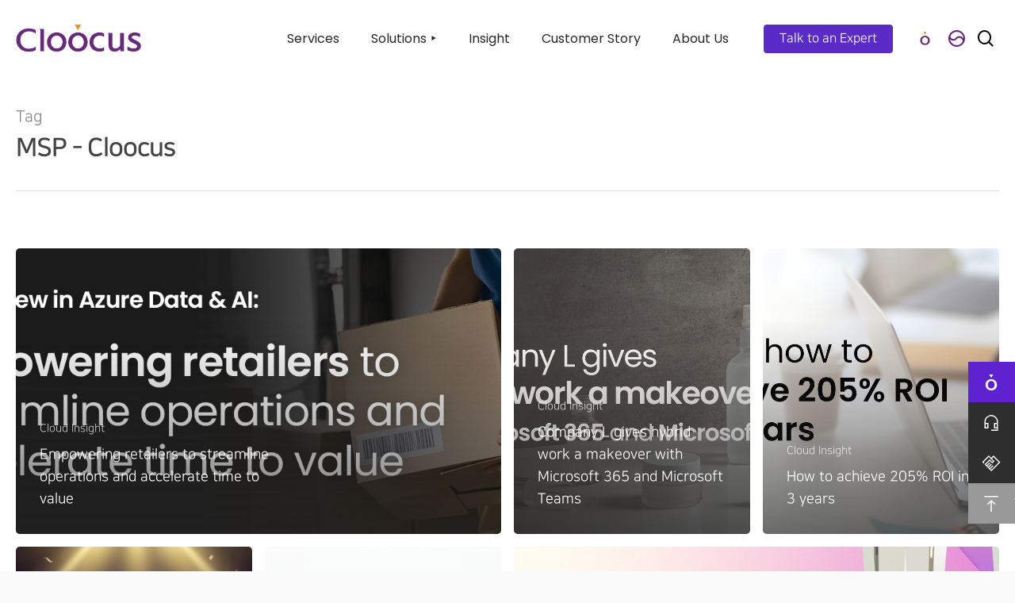

--- FILE ---
content_type: text/html; charset=UTF-8
request_url: https://eng.cloocus.com/blog/tag/msp/
body_size: 22491
content:
<!doctype html>

<html dir="ltr" lang="en-US" prefix="og: https://ogp.me/ns#" class="no-js">
<head>


<meta http-equiv="Content-Type" content="text/html; charset=UTF-8" />
<meta property="og:image" content="/og.png">
<meta property="og:url" content="www.cloocus.com">
	<meta name="viewport" content="width=device-width, initial-scale=1, maximum-scale=1, user-scalable=0" />
	


<script>!function(e,c){e[c]=e[c]+(e[c]&&" ")+"quform-js"}(document.documentElement,"className");</script><title>MSP - Cloocus</title>

		
	<meta name="robots" content="max-image-preview:large" />
	<link rel="canonical" href="https://eng.cloocus.com/blog/tag/msp/" />
	<link rel="next" href="https://eng.cloocus.com/blog/tag/msp/page/2/" />
	
		<script type="application/ld+json" class="aioseo-schema">
			{"@context":"https:\/\/schema.org","@graph":[{"@type":"BreadcrumbList","@id":"https:\/\/eng.cloocus.com\/blog\/tag\/msp\/#breadcrumblist","itemListElement":[{"@type":"ListItem","@id":"https:\/\/eng.cloocus.com#listItem","position":1,"name":"Home","item":"https:\/\/eng.cloocus.com","nextItem":{"@type":"ListItem","@id":"https:\/\/eng.cloocus.com\/blog\/tag\/msp\/#listItem","name":"MSP"}},{"@type":"ListItem","@id":"https:\/\/eng.cloocus.com\/blog\/tag\/msp\/#listItem","position":2,"name":"MSP","previousItem":{"@type":"ListItem","@id":"https:\/\/eng.cloocus.com#listItem","name":"Home"}}]},{"@type":"CollectionPage","@id":"https:\/\/eng.cloocus.com\/blog\/tag\/msp\/#collectionpage","url":"https:\/\/eng.cloocus.com\/blog\/tag\/msp\/","name":"MSP - Cloocus","inLanguage":"en-US","isPartOf":{"@id":"https:\/\/eng.cloocus.com\/#website"},"breadcrumb":{"@id":"https:\/\/eng.cloocus.com\/blog\/tag\/msp\/#breadcrumblist"}},{"@type":"Organization","@id":"https:\/\/eng.cloocus.com\/#organization","name":"Cloocus","url":"https:\/\/eng.cloocus.com\/"},{"@type":"WebSite","@id":"https:\/\/eng.cloocus.com\/#website","url":"https:\/\/eng.cloocus.com\/","name":"Cloocus","inLanguage":"en-US","publisher":{"@id":"https:\/\/eng.cloocus.com\/#organization"}}]}
		</script>
		



<link rel="alternate" href="https://eng.cloocus.com/core/modules/00fe7bf417/rss.php" type="application/rss+xml" title="Cloocus &raquo; KBoard Integration feed">


<link rel='dns-prefetch' href='//t1.daumcdn.net' />
<link rel="alternate" type="application/rss+xml" title="Cloocus &raquo; Feed" href="https://eng.cloocus.com/feed/" />
<link rel="alternate" type="application/rss+xml" title="Cloocus &raquo; Comments Feed" href="https://eng.cloocus.com/comments/feed/" />
<link rel="alternate" type="application/rss+xml" title="Cloocus &raquo; MSP Tag Feed" href="https://eng.cloocus.com/blog/tag/msp/feed/" />
<meta property='og:site_name' content='Cloocus'/><meta property='og:url' content='https://eng.cloocus.com/blog/2023/02/01/empowering-retailers/'/><meta property='og:image' content='https://eng.cloocus.com/storage/sites/2/2023/02/2301_홈페이지-인사이트-썸네일_유통업체_영문-1024x576.png'/>		
							<script src="//www.googletagmanager.com/gtag/js?id=G-MYK0YTSPF4"  data-cfasync="false" data-wpfc-render="false" type="text/javascript" async></script>
			<script data-cfasync="false" data-wpfc-render="false" type="text/javascript">
				var mi_version = '8.23.1';
				var mi_track_user = true;
				var mi_no_track_reason = '';
				
								var disableStrs = [
										'ga-disable-G-MYK0YTSPF4',
									];

				/* Function to detect opted out users */
				function __gtagTrackerIsOptedOut() {
					for (var index = 0; index < disableStrs.length; index++) {
						if (document.cookie.indexOf(disableStrs[index] + '=true') > -1) {
							return true;
						}
					}

					return false;
				}

				/* Disable tracking if the opt-out cookie exists. */
				if (__gtagTrackerIsOptedOut()) {
					for (var index = 0; index < disableStrs.length; index++) {
						window[disableStrs[index]] = true;
					}
				}

				/* Opt-out function */
				function __gtagTrackerOptout() {
					for (var index = 0; index < disableStrs.length; index++) {
						document.cookie = disableStrs[index] + '=true; expires=Thu, 31 Dec 2099 23:59:59 UTC; path=/';
						window[disableStrs[index]] = true;
					}
				}

				if ('undefined' === typeof gaOptout) {
					function gaOptout() {
						__gtagTrackerOptout();
					}
				}
								window.dataLayer = window.dataLayer || [];

				window.MonsterInsightsDualTracker = {
					helpers: {},
					trackers: {},
				};
				if (mi_track_user) {
					function __gtagDataLayer() {
						dataLayer.push(arguments);
					}

					function __gtagTracker(type, name, parameters) {
						if (!parameters) {
							parameters = {};
						}

						if (parameters.send_to) {
							__gtagDataLayer.apply(null, arguments);
							return;
						}

						if (type === 'event') {
														parameters.send_to = monsterinsights_frontend.v4_id;
							var hookName = name;
							if (typeof parameters['event_category'] !== 'undefined') {
								hookName = parameters['event_category'] + ':' + name;
							}

							if (typeof MonsterInsightsDualTracker.trackers[hookName] !== 'undefined') {
								MonsterInsightsDualTracker.trackers[hookName](parameters);
							} else {
								__gtagDataLayer('event', name, parameters);
							}
							
						} else {
							__gtagDataLayer.apply(null, arguments);
						}
					}

					__gtagTracker('js', new Date());
					__gtagTracker('set', {
						'developer_id.dZGIzZG': true,
											});
										__gtagTracker('config', 'G-MYK0YTSPF4', {"forceSSL":"true","link_attribution":"true"} );
															window.gtag = __gtagTracker;										(function () {
						/* https://developers.google.com/analytics/devguides/collection/analyticsjs/ */
						/* ga and __gaTracker compatibility shim. */
						var noopfn = function () {
							return null;
						};
						var newtracker = function () {
							return new Tracker();
						};
						var Tracker = function () {
							return null;
						};
						var p = Tracker.prototype;
						p.get = noopfn;
						p.set = noopfn;
						p.send = function () {
							var args = Array.prototype.slice.call(arguments);
							args.unshift('send');
							__gaTracker.apply(null, args);
						};
						var __gaTracker = function () {
							var len = arguments.length;
							if (len === 0) {
								return;
							}
							var f = arguments[len - 1];
							if (typeof f !== 'object' || f === null || typeof f.hitCallback !== 'function') {
								if ('send' === arguments[0]) {
									var hitConverted, hitObject = false, action;
									if ('event' === arguments[1]) {
										if ('undefined' !== typeof arguments[3]) {
											hitObject = {
												'eventAction': arguments[3],
												'eventCategory': arguments[2],
												'eventLabel': arguments[4],
												'value': arguments[5] ? arguments[5] : 1,
											}
										}
									}
									if ('pageview' === arguments[1]) {
										if ('undefined' !== typeof arguments[2]) {
											hitObject = {
												'eventAction': 'page_view',
												'page_path': arguments[2],
											}
										}
									}
									if (typeof arguments[2] === 'object') {
										hitObject = arguments[2];
									}
									if (typeof arguments[5] === 'object') {
										Object.assign(hitObject, arguments[5]);
									}
									if ('undefined' !== typeof arguments[1].hitType) {
										hitObject = arguments[1];
										if ('pageview' === hitObject.hitType) {
											hitObject.eventAction = 'page_view';
										}
									}
									if (hitObject) {
										action = 'timing' === arguments[1].hitType ? 'timing_complete' : hitObject.eventAction;
										hitConverted = mapArgs(hitObject);
										__gtagTracker('event', action, hitConverted);
									}
								}
								return;
							}

							function mapArgs(args) {
								var arg, hit = {};
								var gaMap = {
									'eventCategory': 'event_category',
									'eventAction': 'event_action',
									'eventLabel': 'event_label',
									'eventValue': 'event_value',
									'nonInteraction': 'non_interaction',
									'timingCategory': 'event_category',
									'timingVar': 'name',
									'timingValue': 'value',
									'timingLabel': 'event_label',
									'page': 'page_path',
									'location': 'page_location',
									'title': 'page_title',
									'referrer' : 'page_referrer',
								};
								for (arg in args) {
																		if (!(!args.hasOwnProperty(arg) || !gaMap.hasOwnProperty(arg))) {
										hit[gaMap[arg]] = args[arg];
									} else {
										hit[arg] = args[arg];
									}
								}
								return hit;
							}

							try {
								f.hitCallback();
							} catch (ex) {
							}
						};
						__gaTracker.create = newtracker;
						__gaTracker.getByName = newtracker;
						__gaTracker.getAll = function () {
							return [];
						};
						__gaTracker.remove = noopfn;
						__gaTracker.loaded = true;
						window['__gaTracker'] = __gaTracker;
					})();
									} else {
										console.log("");
					(function () {
						function __gtagTracker() {
							return null;
						}

						window['__gtagTracker'] = __gtagTracker;
						window['gtag'] = __gtagTracker;
					})();
									}
			</script>
				
		<style type="text/css">.pt_splitter {
	display: block;
}</style><style id='wp-img-auto-sizes-contain-inline-css' type='text/css'>
img:is([sizes=auto i],[sizes^="auto," i]){contain-intrinsic-size:3000px 1500px}
/*# sourceURL=wp-img-auto-sizes-contain-inline-css */
</style>
<style id='wp-emoji-styles-inline-css' type='text/css'>

	img.wp-smiley, img.emoji {
		display: inline !important;
		border: none !important;
		box-shadow: none !important;
		height: 1em !important;
		width: 1em !important;
		margin: 0 0.07em !important;
		vertical-align: -0.1em !important;
		background: none !important;
		padding: 0 !important;
	}
/*# sourceURL=wp-emoji-styles-inline-css */
</style>
<link rel='stylesheet' id='wp-block-library-css' href='https://eng.cloocus.com/lib/css/dist/block-library/style.min.css' type='text/css' media='all' />
<style id='global-styles-inline-css' type='text/css'>
:root{--wp--preset--aspect-ratio--square: 1;--wp--preset--aspect-ratio--4-3: 4/3;--wp--preset--aspect-ratio--3-4: 3/4;--wp--preset--aspect-ratio--3-2: 3/2;--wp--preset--aspect-ratio--2-3: 2/3;--wp--preset--aspect-ratio--16-9: 16/9;--wp--preset--aspect-ratio--9-16: 9/16;--wp--preset--color--black: #000000;--wp--preset--color--cyan-bluish-gray: #abb8c3;--wp--preset--color--white: #ffffff;--wp--preset--color--pale-pink: #f78da7;--wp--preset--color--vivid-red: #cf2e2e;--wp--preset--color--luminous-vivid-orange: #ff6900;--wp--preset--color--luminous-vivid-amber: #fcb900;--wp--preset--color--light-green-cyan: #7bdcb5;--wp--preset--color--vivid-green-cyan: #00d084;--wp--preset--color--pale-cyan-blue: #8ed1fc;--wp--preset--color--vivid-cyan-blue: #0693e3;--wp--preset--color--vivid-purple: #9b51e0;--wp--preset--gradient--vivid-cyan-blue-to-vivid-purple: linear-gradient(135deg,rgb(6,147,227) 0%,rgb(155,81,224) 100%);--wp--preset--gradient--light-green-cyan-to-vivid-green-cyan: linear-gradient(135deg,rgb(122,220,180) 0%,rgb(0,208,130) 100%);--wp--preset--gradient--luminous-vivid-amber-to-luminous-vivid-orange: linear-gradient(135deg,rgb(252,185,0) 0%,rgb(255,105,0) 100%);--wp--preset--gradient--luminous-vivid-orange-to-vivid-red: linear-gradient(135deg,rgb(255,105,0) 0%,rgb(207,46,46) 100%);--wp--preset--gradient--very-light-gray-to-cyan-bluish-gray: linear-gradient(135deg,rgb(238,238,238) 0%,rgb(169,184,195) 100%);--wp--preset--gradient--cool-to-warm-spectrum: linear-gradient(135deg,rgb(74,234,220) 0%,rgb(151,120,209) 20%,rgb(207,42,186) 40%,rgb(238,44,130) 60%,rgb(251,105,98) 80%,rgb(254,248,76) 100%);--wp--preset--gradient--blush-light-purple: linear-gradient(135deg,rgb(255,206,236) 0%,rgb(152,150,240) 100%);--wp--preset--gradient--blush-bordeaux: linear-gradient(135deg,rgb(254,205,165) 0%,rgb(254,45,45) 50%,rgb(107,0,62) 100%);--wp--preset--gradient--luminous-dusk: linear-gradient(135deg,rgb(255,203,112) 0%,rgb(199,81,192) 50%,rgb(65,88,208) 100%);--wp--preset--gradient--pale-ocean: linear-gradient(135deg,rgb(255,245,203) 0%,rgb(182,227,212) 50%,rgb(51,167,181) 100%);--wp--preset--gradient--electric-grass: linear-gradient(135deg,rgb(202,248,128) 0%,rgb(113,206,126) 100%);--wp--preset--gradient--midnight: linear-gradient(135deg,rgb(2,3,129) 0%,rgb(40,116,252) 100%);--wp--preset--font-size--small: 13px;--wp--preset--font-size--medium: 20px;--wp--preset--font-size--large: 36px;--wp--preset--font-size--x-large: 42px;--wp--preset--spacing--20: 0.44rem;--wp--preset--spacing--30: 0.67rem;--wp--preset--spacing--40: 1rem;--wp--preset--spacing--50: 1.5rem;--wp--preset--spacing--60: 2.25rem;--wp--preset--spacing--70: 3.38rem;--wp--preset--spacing--80: 5.06rem;--wp--preset--shadow--natural: 6px 6px 9px rgba(0, 0, 0, 0.2);--wp--preset--shadow--deep: 12px 12px 50px rgba(0, 0, 0, 0.4);--wp--preset--shadow--sharp: 6px 6px 0px rgba(0, 0, 0, 0.2);--wp--preset--shadow--outlined: 6px 6px 0px -3px rgb(255, 255, 255), 6px 6px rgb(0, 0, 0);--wp--preset--shadow--crisp: 6px 6px 0px rgb(0, 0, 0);}:where(.is-layout-flex){gap: 0.5em;}:where(.is-layout-grid){gap: 0.5em;}body .is-layout-flex{display: flex;}.is-layout-flex{flex-wrap: wrap;align-items: center;}.is-layout-flex > :is(*, div){margin: 0;}body .is-layout-grid{display: grid;}.is-layout-grid > :is(*, div){margin: 0;}:where(.wp-block-columns.is-layout-flex){gap: 2em;}:where(.wp-block-columns.is-layout-grid){gap: 2em;}:where(.wp-block-post-template.is-layout-flex){gap: 1.25em;}:where(.wp-block-post-template.is-layout-grid){gap: 1.25em;}.has-black-color{color: var(--wp--preset--color--black) !important;}.has-cyan-bluish-gray-color{color: var(--wp--preset--color--cyan-bluish-gray) !important;}.has-white-color{color: var(--wp--preset--color--white) !important;}.has-pale-pink-color{color: var(--wp--preset--color--pale-pink) !important;}.has-vivid-red-color{color: var(--wp--preset--color--vivid-red) !important;}.has-luminous-vivid-orange-color{color: var(--wp--preset--color--luminous-vivid-orange) !important;}.has-luminous-vivid-amber-color{color: var(--wp--preset--color--luminous-vivid-amber) !important;}.has-light-green-cyan-color{color: var(--wp--preset--color--light-green-cyan) !important;}.has-vivid-green-cyan-color{color: var(--wp--preset--color--vivid-green-cyan) !important;}.has-pale-cyan-blue-color{color: var(--wp--preset--color--pale-cyan-blue) !important;}.has-vivid-cyan-blue-color{color: var(--wp--preset--color--vivid-cyan-blue) !important;}.has-vivid-purple-color{color: var(--wp--preset--color--vivid-purple) !important;}.has-black-background-color{background-color: var(--wp--preset--color--black) !important;}.has-cyan-bluish-gray-background-color{background-color: var(--wp--preset--color--cyan-bluish-gray) !important;}.has-white-background-color{background-color: var(--wp--preset--color--white) !important;}.has-pale-pink-background-color{background-color: var(--wp--preset--color--pale-pink) !important;}.has-vivid-red-background-color{background-color: var(--wp--preset--color--vivid-red) !important;}.has-luminous-vivid-orange-background-color{background-color: var(--wp--preset--color--luminous-vivid-orange) !important;}.has-luminous-vivid-amber-background-color{background-color: var(--wp--preset--color--luminous-vivid-amber) !important;}.has-light-green-cyan-background-color{background-color: var(--wp--preset--color--light-green-cyan) !important;}.has-vivid-green-cyan-background-color{background-color: var(--wp--preset--color--vivid-green-cyan) !important;}.has-pale-cyan-blue-background-color{background-color: var(--wp--preset--color--pale-cyan-blue) !important;}.has-vivid-cyan-blue-background-color{background-color: var(--wp--preset--color--vivid-cyan-blue) !important;}.has-vivid-purple-background-color{background-color: var(--wp--preset--color--vivid-purple) !important;}.has-black-border-color{border-color: var(--wp--preset--color--black) !important;}.has-cyan-bluish-gray-border-color{border-color: var(--wp--preset--color--cyan-bluish-gray) !important;}.has-white-border-color{border-color: var(--wp--preset--color--white) !important;}.has-pale-pink-border-color{border-color: var(--wp--preset--color--pale-pink) !important;}.has-vivid-red-border-color{border-color: var(--wp--preset--color--vivid-red) !important;}.has-luminous-vivid-orange-border-color{border-color: var(--wp--preset--color--luminous-vivid-orange) !important;}.has-luminous-vivid-amber-border-color{border-color: var(--wp--preset--color--luminous-vivid-amber) !important;}.has-light-green-cyan-border-color{border-color: var(--wp--preset--color--light-green-cyan) !important;}.has-vivid-green-cyan-border-color{border-color: var(--wp--preset--color--vivid-green-cyan) !important;}.has-pale-cyan-blue-border-color{border-color: var(--wp--preset--color--pale-cyan-blue) !important;}.has-vivid-cyan-blue-border-color{border-color: var(--wp--preset--color--vivid-cyan-blue) !important;}.has-vivid-purple-border-color{border-color: var(--wp--preset--color--vivid-purple) !important;}.has-vivid-cyan-blue-to-vivid-purple-gradient-background{background: var(--wp--preset--gradient--vivid-cyan-blue-to-vivid-purple) !important;}.has-light-green-cyan-to-vivid-green-cyan-gradient-background{background: var(--wp--preset--gradient--light-green-cyan-to-vivid-green-cyan) !important;}.has-luminous-vivid-amber-to-luminous-vivid-orange-gradient-background{background: var(--wp--preset--gradient--luminous-vivid-amber-to-luminous-vivid-orange) !important;}.has-luminous-vivid-orange-to-vivid-red-gradient-background{background: var(--wp--preset--gradient--luminous-vivid-orange-to-vivid-red) !important;}.has-very-light-gray-to-cyan-bluish-gray-gradient-background{background: var(--wp--preset--gradient--very-light-gray-to-cyan-bluish-gray) !important;}.has-cool-to-warm-spectrum-gradient-background{background: var(--wp--preset--gradient--cool-to-warm-spectrum) !important;}.has-blush-light-purple-gradient-background{background: var(--wp--preset--gradient--blush-light-purple) !important;}.has-blush-bordeaux-gradient-background{background: var(--wp--preset--gradient--blush-bordeaux) !important;}.has-luminous-dusk-gradient-background{background: var(--wp--preset--gradient--luminous-dusk) !important;}.has-pale-ocean-gradient-background{background: var(--wp--preset--gradient--pale-ocean) !important;}.has-electric-grass-gradient-background{background: var(--wp--preset--gradient--electric-grass) !important;}.has-midnight-gradient-background{background: var(--wp--preset--gradient--midnight) !important;}.has-small-font-size{font-size: var(--wp--preset--font-size--small) !important;}.has-medium-font-size{font-size: var(--wp--preset--font-size--medium) !important;}.has-large-font-size{font-size: var(--wp--preset--font-size--large) !important;}.has-x-large-font-size{font-size: var(--wp--preset--font-size--x-large) !important;}
/*# sourceURL=global-styles-inline-css */
</style>

<style id='classic-theme-styles-inline-css' type='text/css'>
/*! This file is auto-generated */
.wp-block-button__link{color:#fff;background-color:#32373c;border-radius:9999px;box-shadow:none;text-decoration:none;padding:calc(.667em + 2px) calc(1.333em + 2px);font-size:1.125em}.wp-block-file__button{background:#32373c;color:#fff;text-decoration:none}
/*# sourceURL=/wp-includes/css/classic-themes.min.css */
</style>
<link rel='stylesheet' id='quform-css' href='https://eng.cloocus.com/core/modules/fef0575a8e/cache/quform.2.css' type='text/css' media='all' />
<link rel='stylesheet' id='font-awesome-css' href='https://eng.cloocus.com/core/modules/f65f29574d/assets/lib/font-awesome/css/font-awesome.min.css' type='text/css' media='all' />
<link rel='stylesheet' id='parent-style-css' href='https://eng.cloocus.com/core/views/325256f28f/design.css' type='text/css' media='all' />
<link rel='stylesheet' id='rgs-css' href='https://eng.cloocus.com/core/views/325256f28f/css/rgs.css' type='text/css' media='all' />
<link rel='stylesheet' id='main-styles-css' href='https://eng.cloocus.com/core/views/0aa5c08a60/design.css' type='text/css' media='all' />
<link rel='stylesheet' id='fancyBox-css' href='https://eng.cloocus.com/core/views/325256f28f/css/jquery.fancybox.css' type='text/css' media='all' />
<link rel='stylesheet' id='responsive-css' href='https://eng.cloocus.com/core/views/325256f28f/css/responsive.css' type='text/css' media='all' />
<link rel='stylesheet' id='dynamic-css-css' href='https://eng.cloocus.com/core/views/0aa5c08a60/css/dynamic-combined.css' type='text/css' media='all' />
<style id='dynamic-css-inline-css' type='text/css'>
@media only screen and (min-width:1000px){body #ajax-content-wrap.no-scroll{min-height:calc(100vh - 96px);height:calc(100vh - 96px)!important;}}@media only screen and (min-width:1000px){#page-header-wrap.fullscreen-header,#page-header-wrap.fullscreen-header #page-header-bg,html:not(.nectar-box-roll-loaded) .nectar-box-roll > #page-header-bg.fullscreen-header,.nectar_fullscreen_zoom_recent_projects,#nectar_fullscreen_rows:not(.afterLoaded) > div{height:calc(100vh - 95px);}.wpb_row.vc_row-o-full-height.top-level,.wpb_row.vc_row-o-full-height.top-level > .col.span_12{min-height:calc(100vh - 95px);}html:not(.nectar-box-roll-loaded) .nectar-box-roll > #page-header-bg.fullscreen-header{top:96px;}.nectar-slider-wrap[data-fullscreen="true"]:not(.loaded),.nectar-slider-wrap[data-fullscreen="true"]:not(.loaded) .swiper-container{height:calc(100vh - 94px)!important;}.admin-bar .nectar-slider-wrap[data-fullscreen="true"]:not(.loaded),.admin-bar .nectar-slider-wrap[data-fullscreen="true"]:not(.loaded) .swiper-container{height:calc(100vh - 94px - 32px)!important;}}
/*# sourceURL=dynamic-css-inline-css */
</style>
<link rel='stylesheet' id='skin-material-css' href='https://eng.cloocus.com/core/views/325256f28f/css/skin-material.css' type='text/css' media='all' />
<link rel='stylesheet' id='elementor-icons-css' href='https://eng.cloocus.com/core/modules/f65f29574d/assets/lib/eicons/css/elementor-icons.min.css' type='text/css' media='all' />
<link rel='stylesheet' id='elementor-frontend-css' href='https://eng.cloocus.com/core/modules/f65f29574d/assets/css/frontend-lite.min.css' type='text/css' media='all' />
<link rel='stylesheet' id='swiper-css' href='https://eng.cloocus.com/core/modules/f65f29574d/assets/lib/swiper/css/swiper.min.css' type='text/css' media='all' />
<link rel='stylesheet' id='elementor-post-4535-css' href='https://eng.cloocus.com/storage/sites/2/elementor/css/post-4535.css' type='text/css' media='all' />
<link rel='stylesheet' id='lae-animate-css' href='https://eng.cloocus.com/core/modules/f7170efef2/assets/css/lib/animate.css' type='text/css' media='all' />
<link rel='stylesheet' id='lae-sliders-styles-css' href='https://eng.cloocus.com/core/modules/f7170efef2/assets/css/lib/sliders.min.css' type='text/css' media='all' />
<link rel='stylesheet' id='lae-icomoon-styles-css' href='https://eng.cloocus.com/core/modules/f7170efef2/assets/css/icomoon.css' type='text/css' media='all' />
<link rel='stylesheet' id='lae-frontend-styles-css' href='https://eng.cloocus.com/core/modules/f7170efef2/assets/css/lae-frontend.css' type='text/css' media='all' />
<link rel='stylesheet' id='lae-grid-styles-css' href='https://eng.cloocus.com/core/modules/f7170efef2/assets/css/lae-grid.css' type='text/css' media='all' />
<link rel='stylesheet' id='fancybox-css' href='https://eng.cloocus.com/core/modules/f7170efef2/assets/css/premium/lib/jquery.fancybox.css' type='text/css' media='all' />
<link rel='stylesheet' id='powertip-css' href='https://eng.cloocus.com/core/modules/f7170efef2/assets/css/premium/lib/powertip.css' type='text/css' media='all' />
<link rel='stylesheet' id='lae-premium-sliders-styles-css' href='https://eng.cloocus.com/core/modules/f7170efef2/assets/css/premium/lib/sliders.min.css' type='text/css' media='all' />
<link rel='stylesheet' id='lae-blocks-styles-css' href='https://eng.cloocus.com/core/modules/f7170efef2/assets/css/premium/lae-blocks.css' type='text/css' media='all' />
<link rel='stylesheet' id='lae-widgets-styles-css' href='https://eng.cloocus.com/core/modules/f7170efef2/assets/css/widgets/lae-widgets.min.css' type='text/css' media='all' />
<link rel='stylesheet' id='lae-premium-widgets-styles-css' href='https://eng.cloocus.com/core/modules/f7170efef2/assets/css/premium/widgets/lae-widgets.min.css' type='text/css' media='all' />
<link rel='stylesheet' id='elementor-pro-css' href='https://eng.cloocus.com/core/modules/ccc473c329/assets/css/frontend-lite.min.css' type='text/css' media='all' />
<link rel='stylesheet' id='eihe-front-style-css' href='https://eng.cloocus.com/core/modules/image-hover-effects-addon-for-elementor/assets/style.min.css' type='text/css' media='all' />
<link rel='stylesheet' id='uael-frontend-css' href='https://eng.cloocus.com/core/modules/717caac2bc/assets/min-css/uael-frontend.min.css' type='text/css' media='all' />
<link rel='stylesheet' id='wpforms-modern-full-css' href='https://eng.cloocus.com/core/modules/067a15d05a/assets/css/frontend/modern/wpforms-full.min.css' type='text/css' media='all' />
<link rel='stylesheet' id='elementor-global-css' href='https://eng.cloocus.com/storage/sites/2/elementor/css/global.css' type='text/css' media='all' />
<link rel='stylesheet' id='js_composer_front-css' href='https://eng.cloocus.com/core/modules/8fb9896f3f/assets/css/js_composer.min.css' type='text/css' media='all' />
<link rel='stylesheet' id='the-grid-css' href='https://eng.cloocus.com/core/modules/aed169b6c9/frontend/assets/css/the-grid.min.css' type='text/css' media='all' />
<style id='the-grid-inline-css' type='text/css'>
.tolb-holder{background:rgba(0,0,0,0.8)}.tolb-holder .tolb-close,.tolb-holder .tolb-title,.tolb-holder .tolb-counter,.tolb-holder .tolb-next i,.tolb-holder .tolb-prev i{color:#ffffff}.tolb-holder .tolb-load{border-color:rgba(255,255,255,0.2);border-left:3px solid #ffffff}
.to-heart-icon,.to-heart-icon svg,.to-post-like,.to-post-like .to-like-count{position:relative;display:inline-block}.to-post-like{width:auto;cursor:pointer;font-weight:400}.to-heart-icon{float:left;margin:0 4px 0 0}.to-heart-icon svg{overflow:visible;width:15px;height:14px}.to-heart-icon g{-webkit-transform:scale(1);transform:scale(1)}.to-heart-icon path{-webkit-transform:scale(1);transform:scale(1);transition:fill .4s ease,stroke .4s ease}.no-liked .to-heart-icon path{fill:#999;stroke:#999}.empty-heart .to-heart-icon path{fill:transparent!important;stroke:#999}.liked .to-heart-icon path,.to-heart-icon svg:hover path{fill:#ff6863!important;stroke:#ff6863!important}@keyframes heartBeat{0%{transform:scale(1)}20%{transform:scale(.8)}30%{transform:scale(.95)}45%{transform:scale(.75)}50%{transform:scale(.85)}100%{transform:scale(.9)}}@-webkit-keyframes heartBeat{0%,100%,50%{-webkit-transform:scale(1)}20%{-webkit-transform:scale(.8)}30%{-webkit-transform:scale(.95)}45%{-webkit-transform:scale(.75)}}.heart-pulse g{-webkit-animation-name:heartBeat;animation-name:heartBeat;-webkit-animation-duration:1s;animation-duration:1s;-webkit-animation-iteration-count:infinite;animation-iteration-count:infinite;-webkit-transform-origin:50% 50%;transform-origin:50% 50%}.to-post-like a{color:inherit!important;fill:inherit!important;stroke:inherit!important}
/*# sourceURL=the-grid-inline-css */
</style>
<link rel='stylesheet' id='kboard-editor-media-css' href='https://eng.cloocus.com/core/modules/00fe7bf417/template/css/editor_media.css' type='text/css' media='all' />
<link rel='stylesheet' id='google-fonts-1-css' href='https://fonts.googleapis.com/css?family=Roboto%3A100%2C100italic%2C200%2C200italic%2C300%2C300italic%2C400%2C400italic%2C500%2C500italic%2C600%2C600italic%2C700%2C700italic%2C800%2C800italic%2C900%2C900italic%7CRoboto+Slab%3A100%2C100italic%2C200%2C200italic%2C300%2C300italic%2C400%2C400italic%2C500%2C500italic%2C600%2C600italic%2C700%2C700italic%2C800%2C800italic%2C900%2C900italic&#038;display=auto' type='text/css' media='all' />
<link rel="preconnect" href="https://fonts.gstatic.com/" crossorigin><script type="text/javascript" src="https://eng.cloocus.com/lib/js/jquery/jquery.min.js" id="jquery-core-js"></script>
<script type="text/javascript" src="https://eng.cloocus.com/lib/js/jquery/jquery-migrate.min.js" id="jquery-migrate-js"></script>
<script type="text/javascript" src="https://eng.cloocus.com/core/modules/974388b53b/assets/js/frontend-gtag.min.js" id="monsterinsights-frontend-script-js"></script>
<script data-cfasync="false" data-wpfc-render="false" type="text/javascript" id='monsterinsights-frontend-script-js-extra'>/* <![CDATA[ */
var monsterinsights_frontend = {"js_events_tracking":"true","download_extensions":"doc,pdf,ppt,zip,xls,docx,pptx,xlsx","inbound_paths":"[{\"path\":\"\\\/go\\\/\",\"label\":\"affiliate\"},{\"path\":\"\\\/recommend\\\/\",\"label\":\"affiliate\"}]","home_url":"https:\/\/eng.cloocus.com","hash_tracking":"false","v4_id":"G-MYK0YTSPF4"};/* ]]> */
</script>
<script type="text/javascript" id="breeze-prefetch-js-extra">
/* <![CDATA[ */
var breeze_prefetch = {"local_url":"https://eng.cloocus.com","ignore_remote_prefetch":"1","ignore_list":["wp-admin","wp-login.php"]};
//# sourceURL=breeze-prefetch-js-extra
/* ]]> */
</script>
<script type="text/javascript" src="https://eng.cloocus.com/core/modules/30346589f7/assets/js/js-front-end/breeze-prefetch-links.min.js" id="breeze-prefetch-js"></script>
        <script type="text/javascript">
            ( function () {
                window.lae_fs = { can_use_premium_code: true};
            } )();
        </script>
        
<meta name="keywords" content="클루커스,Cloocus,AI MSP,오픈AI,코파일럿,Copilot,마이크로소프트,AI에이전트,OpenAI" />
<script type="text/javascript"> var root = document.getElementsByTagName( "html" )[0]; root.setAttribute( "class", "js" ); </script>
<style type="text/css">.recentcomments a{display:inline !important;padding:0 !important;margin:0 !important;}</style>
<!--[if lte IE 9]><link rel="stylesheet" type="text/css" href="https://eng.cloocus.com/core/modules/8fb9896f3f/assets/css/vc_lte_ie9.min.css" media="screen"><![endif]--><link rel="icon" href="https://eng.cloocus.com/storage/sites/2/2019/04/cropped-favicon2-32x32.png" sizes="32x32" />
<link rel="icon" href="https://eng.cloocus.com/storage/sites/2/2019/04/cropped-favicon2-192x192.png" sizes="192x192" />
<link rel="apple-touch-icon" href="https://eng.cloocus.com/storage/sites/2/2019/04/cropped-favicon2-180x180.png" />
<meta name="msapplication-TileImage" content="https://eng.cloocus.com/storage/sites/2/2019/04/cropped-favicon2-270x270.png" />
		<style type="text/css" id="wp-custom-css">
			/*메뉴이미지변경*/
/*kr_cloocus*/
.kr_cloocus a {
		background-image: url(/wp-content/uploads/sites/2/2023/08/korea-c.svg);
    width: 30px;
		background-repeat: no-repeat;
    background-size: 70%;
    background-position: center;
    text-indent: -9999px;
    margin: 0 !important;
}
/*body.material #header-outer[data-using-secondary="1"].small-nav:not([data-format="left-header"]) .kr_cloocus a{
		background-image: url(/wp-content/uploads/sites/2/2023/08/korea-c.svg);
}*/


/********post_btn********/
a.elementor-button.elementor-button-link.elementor-size-xs {
    display: none;
}
a.client-story {
    display: none !important;
}
a.event {
    display: none !important;
}
/********post_btn*********/


#header-outer[data-lhe="animated_underline"] header#top nav >ul >li:not([class*="button_"]).kr_cloocus >a:after { border-top: none;}


body.material #header-outer:not([data-format="left-header"]) header#top nav > ul.buttons > li {
    margin: 0 5px !important;
}
body.material #header-outer header#top nav > ul.buttons > li:first-child {
    margin-left: 0 !important;
    margin-right: 0 !important;
}
/*임시헤더오퍼시티지우기*/
.nectar-shape-divider-wrap.no-color .nectar-shape-divider {
		fill: rgba(255,255,255,0) !important;
}
.nectar-shape-divider {
		fill: rgba(255,255,255,0) !important;
}


body.material #header-outer[data-using-secondary="1"].small-nav:not([data-format="left-header"]) span.icon-salient-search:before {
    color: #000 !important;
}

body[data-is="minimal"] #header-outer .icon-salient-search:before, body.material #header-outer .icon-salient-search:before {
    color: #000;
}



/*footer*/
#footer-outer #footer-widgets .col ul li, #sidebar div ul li, #sidebar .widget.widget_categories li, #sidebar .widget.widget_pages li, #sidebar .widget.widget_nav_menu li {
    border: none;
    padding: 14px 0px;
    font-size: 13px;
    line-height: 20px;
}
.footer-new-left span{font-family: 'NanumSquare','Noto Sans','sans-serif' !important; transform: skew(-0.001deg);}

.footer-divide {
	background: #ccc;}


.footer-privacy-font a {color:#682a7d !important; }


h1,h2{line-height:1.3em!important;}
h3,h4,h5,h6,p,span,body {line-height:1.6em!important;}

#footer-outer #copyright li a i, #footer-outer #copyright p {
	font-family: 'NanumSquare','Noto Sans','sans-serif' !important; transform: skew(-0.001deg);
    color: #fff!important;
    font-size: 13px;
}

#footer-outer #copyright p {
    line-height: 1px;
    margin-top: 3px;
}

span.footer-privacy-font a {
    font-weight: 800;
}

span.cloocusOffice {
	font-weight:800;
}





/*global-btn*/

li#menu-item-24447 > a {
    display: none !important;
}
#footer-outer[data-cols="1"] #footer-widgets .widget.widget_nav_menu li {
    width: 100% !important;
    text-align: center;
    margin: 0 14px 0 14px;
}
div#nav_menu-6 {
    text-align: center;
    display: grid;
}
#footer-outer[data-cols="1"] #footer-widgets .widget.widget_nav_menu li ul li
{    border-radius: 0px;
    background-color: #bbb;
	margin-bottom:5px
}
#footer-outer[data-cols="1"] #footer-widgets .widget.widget_nav_menu li ul li a {
	color:#fff !important;
	font-size:13px;
	font-weight:700;
}

#footer-outer .widget {margin-bottom:30px !important;}
#footer-outer .row {padding-top:20px !important; padding-bottom:20px !important;}

#footer-widgets img {margin:0;}
#footer-widgets .row > .col {text-align:left; width:100% !important;}
#footer-widgets .row > .col > div:nth-child(1) {display:inline-block; margin-bottom:10px !important;}
#footer-widgets .row > .col > div:nth-child(2) {display:inline-block;float:right;}
#footer-widgets .row > .col > div:nth-child(3) {border-top:1px solid rgba(255,255,255,0.15); border-bottom:1px solid rgba(255,255,255,0.15); padding:50px 0;}

#menu-footer_new li {display:inline-block !important; margin:10px 30px !important;}
#menu-footer_new li:nth-child(1) {margin-left:0 !important;padding-left:0 !important;}
#menu-footer_new li a { display:block; font-size:15px;position:relative;}
#menu-footer_new li a:after {content:''; display:inline-block; width:1px; height:20px; background:#fff; opacity:0.15; position:absolute; right:-30px;}
#menu-footer_new li:last-child a:after {display:none;}

.footer-new-wrap {display:flex;  width:100%; font-size:14px;}
.footer-new-left {margin-right:auto; text-align:left;}
.footer-new-left .footer-logo {margin-bottom:15px !important;}
.footer-new-left p { opacity:1;
	font-size:13px; 
	font-weight:600;
	padding-bottom:0 !important;
	word-break:keep-all;
	color:#000 !important;}


/*.footer-new-right {display:flex; align-items:center; margin-left:auto;text-align:right;}*/



.footer-divide {display:inline-block; width:1px; height:14px; background:rgba(255,255,255,0.4); margin:0 5px; position:relative; bottom:-3px;}
.contact-item {display:inline-block;}

.footer-sns-wrap {padding-top:10px;}
.btn_sns {display:inline-block; width:30px; height:30px; margin-left:5px;}
a.btn_sns img {
    width: 30px !important;
    color: #fff !important;
}
img.footer-logo {
    height: 34px !important;
}
#footer-outer, #nectar_fullscreen_rows > #footer-outer.wpb_row .full-page-inner-wrap {
    background-color: #ffffff!important;
    border-top: 1px solid #e5e5e5 !important;
}
#footer-outer a:not(.nectar-button) {
	color: #000000!important;
}
		#footer-outer[data-cols="1"] #footer-widgets .container .col {
    width: 88% !important;
}

/*pc 상단여백제거*/



/*pc*/
@media screen and (min-width:769px){


	.footer-new-right {
    display: inline-block;
}
	div#custom_html-5 {
    display: inline-block;
}
	div#nav_menu-4 {
    display: inline-block;
}
	     .container {
    max-width: 1320px !important;
    padding: 0 20px;
}
}
@media only screen and (max-width: 1350px) {
    .footer-new-wrap {flex-direction:column;}
    
    .footer-new-right {margin:auto;}
	.footer-new-right {
    display: block;
}
	.alignright {
    width: 135px;
}
}

@media only screen and (max-width: 1000px) {
    #menu-footer_new li {margin:10px 0 !important; width:calc(33.3333% - 10px) !important; text-align:center !important;}
    #menu-footer_new li a:after {display:none;}
    #footer-outer .row {padding-top:20px !important;}
    #footer-widgets .row > .col > div:nth-child(1) {display:block;}
    #footer-widgets .row > .col > div:nth-child(2) {width:100%; text-align:center !important; padding-top:20px;}
    .footer-new-wrap {flex-direction:column;}
  
    .footer-new-right {margin:auto; text-align:center; margin-top:20px; flex-direction:column; align-items:flex-start;}
    .footer-new-right .img-partner {margin-bottom:20px;}
     .btn_sns {margin:0 2px;}
		#footer-outer[data-cols="1"] #footer-widgets .widget.widget_nav_menu li {
    width: 100px !important;
			margin:3px;
}

}


@media all and (min-width:1135px) and (max-width:1196px) { 
		#footer-outer[data-cols="1"] #footer-widgets .container .col {
    width: 80% !important;
}
} 
@media all and (min-width:768px) and (max-width:1134px) { 
		#footer-outer[data-cols="1"] #footer-widgets .container .col {
    width: 78% !important;
}
} 

@media all and (min-width:480px) and (max-width:767px) {
 	#footer-outer[data-cols="1"] #footer-widgets .container .col {
    width: 72% !important;
}
	.container {
    max-width: 100% !important;
}
} 
@media screen and (max-width:479px) {
		#footer-outer .widget {
    display: block;
}
	#footer-outer[data-cols="1"] #footer-widgets .container .col {
    width: 100% !important;
}
	.footer-new-left {
		text-align:center;
		width:100%;
	}
	div#nav_menu-4 {
    text-align: center;
}
}


@media only screen and (min-width: 480px) and (max-width: 690px)
		{
		body .container {max-width: 90%!important;}
				}


@media only screen and (max-width: 690px) {
    .footer-divide {display:none;}
.container {
    max-width: 100% !important;
}
	div#nav_menu-4 {
    text-align: center;
}
}
@media screen and (max-width:414px){
	.container {
    max-width: 100% !important;
}
		.alignright {
    width: 130px;
}
		#afc_sidebar_3236 {
    margin: 0px 10px 10px 0px !important;
	}
	#footer-outer[data-cols="1"] #footer-widgets .widget.widget_nav_menu li {
    width: 100px !important;
}
	div#nav_menu-4 {
    text-align: center;
}
}

/*pc clooOps Login 임시*/


	.clooops-login-mobile a {
    background-image: url(https://eng.cloocus.com/storage/sites/2/2024/09/cropped-favicon2.png);
    width: 30px;
		background-repeat: no-repeat;
    background-size: 70%;
    background-position: center;
    text-indent: -9999px;
    margin: 0 !important;
}

@media all and (min-width:480px) and (max-width:767px) {
	.clooops-login-mobile a {
    background-image: url(https://eng.cloocus.com/storage/sites/2/2024/09/favicon-cloocus-w-3.svg);
}
		.kr_cloocus a { background-image: url(/wp-content/uploads/sites/2/2023/08/korea-w.svg) !important;
	}
}
@media all and (max-width:479px) {
	.clooops-login-mobile a {
    background-image: url(https://eng.cloocus.com/storage/sites/2/2024/09/favicon-cloocus-w-3.svg);
}
	.kr_cloocus a { background-image: url(/wp-content/uploads/sites/2/2023/08/korea-w.svg) !important;
	}
		}		</style>
		<link rel='stylesheet' id='so-css-salient-css' href='https://eng.cloocus.com/storage/sites/2/so-css/so-css-salient.css' type='text/css' media='all' />
<noscript><style type="text/css"> .wpb_animate_when_almost_visible { opacity: 1; }</style></noscript><style type="text/css">html { margin-top: 0 !important; }</style><style id="wpforms-css-vars-root">
				:root {
					--wpforms-field-border-radius: 3px;
--wpforms-field-background-color: #ffffff;
--wpforms-field-border-color: rgba( 0, 0, 0, 0.25 );
--wpforms-field-text-color: rgba( 0, 0, 0, 0.7 );
--wpforms-label-color: rgba( 0, 0, 0, 0.85 );
--wpforms-label-sublabel-color: rgba( 0, 0, 0, 0.55 );
--wpforms-label-error-color: #d63637;
--wpforms-button-border-radius: 3px;
--wpforms-button-background-color: #066aab;
--wpforms-button-text-color: #ffffff;
--wpforms-field-size-input-height: 43px;
--wpforms-field-size-input-spacing: 15px;
--wpforms-field-size-font-size: 16px;
--wpforms-field-size-line-height: 19px;
--wpforms-field-size-padding-h: 14px;
--wpforms-field-size-checkbox-size: 16px;
--wpforms-field-size-sublabel-spacing: 5px;
--wpforms-field-size-icon-size: 1;
--wpforms-label-size-font-size: 16px;
--wpforms-label-size-line-height: 19px;
--wpforms-label-size-sublabel-font-size: 14px;
--wpforms-label-size-sublabel-line-height: 17px;
--wpforms-button-size-font-size: 17px;
--wpforms-button-size-height: 41px;
--wpforms-button-size-padding-h: 15px;
--wpforms-button-size-margin-top: 10px;

				}
			</style>
<script async src="https://www.googletagmanager.com/gtag/js?id=UA-140091130-1"></script>
<script>
  window.dataLayer = window.dataLayer || [];
  function gtag(){dataLayer.push(arguments);}
  gtag('js', new Date()); 

  gtag('config', 'UA-140091130-1');
</script> 
</head>


<body data-rsssl=1 class="archive tag tag-msp tag-78 wp-theme-salient wp-child-theme-salient-child material wpb-js-composer js-comp-ver-5.7 vc_responsive elementor-default elementor-kit-4535" data-footer-reveal="false" data-footer-reveal-shadow="none" data-header-format="centered-menu" data-body-border="off" data-boxed-style="" data-header-breakpoint="1000" data-dropdown-style="minimal" data-cae="easeOutCubic" data-cad="750" data-megamenu-width="contained" data-aie="none" data-ls="fancybox" data-apte="standard" data-hhun="0" data-fancy-form-rcs="default" data-form-style="default" data-form-submit="regular" data-is="minimal" data-button-style="slightly_rounded_shadow" data-header-inherit-rc="false" data-header-search="true" data-animated-anchors="true" data-ajax-transitions="false" data-full-width-header="false" data-slide-out-widget-area="true" data-slide-out-widget-area-style="fullscreen-alt" data-user-set-ocm="off" data-loading-animation="none" data-bg-header="false" data-responsive="1" data-ext-responsive="true" data-header-resize="1" data-header-color="custom" data-transparent-header="false" data-cart="false" data-remove-m-parallax="" data-remove-m-video-bgs="" data-force-header-trans-color="light" data-smooth-scrolling="0" data-permanent-transparent="false" >

<script type="text/javascript"> if(navigator.userAgent.match(/(Android|iPod|iPhone|iPad|BlackBerry|IEMobile|Opera Mini)/)) { document.body.className += " using-mobile-browser "; } </script><div class="ocm-effect-wrap"><div class="ocm-effect-wrap-inner">  
<div id="header-space" data-header-mobile-fixed='1'></div> 

	
<div id="header-outer"  data-has-menu="true" data-has-buttons="yes" data-using-pr-menu="true" data-mobile-fixed="1" data-ptnm="false" data-lhe="animated_underline" data-user-set-bg="#ffffff" data-format="centered-menu" data-permanent-transparent="false" data-megamenu-rt="0" data-remove-fixed="0" data-header-resize="1" data-cart="false" data-transparency-option="0" data-box-shadow="small" data-shrink-num="6" data-full-width="false" data-condense="false" data-using-secondary="0" data-using-logo="1" data-logo-height="40" data-m-logo-height="30" data-padding="28" >
	
	
<div id="search-outer" class="nectar">
	<div id="search">
		<div class="container">
			 <div id="search-box">
				 <div class="inner-wrap">
					 <div class="col span_12">
						  <form action="https://eng.cloocus.com/" method="GET">
														 <input type="text" name="s"  value="" placeholder="Search" /> 
							 </form>
								
						<span>Hit enter to search or ESC to close</span>					</div>
				</div>
			 </div>
			 <div id="close"><a href="#">
				<span class="close-wrap"> <span class="close-line close-line1"></span> <span class="close-line close-line2"></span> </span>				 </a></div>
		 </div>
	</div>
</div>

<header id="top">
  <div class="container">
	<div class="row">
	  <div class="col span_3">
		<a id="logo" href="https://eng.cloocus.com" data-supplied-ml="false" >
			<img class="stnd default-logo" alt="Cloocus" src="https://eng.cloocus.com/storage/sites/2/2019/04/Global_logo_300-e1704181240776.png" srcset="https://eng.cloocus.com/storage/sites/2/2019/04/Global_logo_300-e1704181240776.png 1x, https://eng.cloocus.com/storage/sites/2/2019/04/Global_logo_600.png 2x" /><img class="starting-logo default-logo"  alt="Cloocus" src="https://eng.cloocus.com/storage/sites/2/2019/04/Global_logo_w300.png" srcset="https://eng.cloocus.com/storage/sites/2/2019/04/Global_logo_w300.png 1x, https://eng.cloocus.com/storage/sites/2/2019/04/Global_logo_w600.png 2x" /><img class="starting-logo dark-version default-logo"  alt="Cloocus" src="https://eng.cloocus.com/storage/sites/2/2019/04/Global_logo_300-e1704181240776.png" srcset="https://eng.cloocus.com/storage/sites/2/2019/04/Global_logo_300-e1704181240776.png 1x, https://eng.cloocus.com/storage/sites/2/2019/04/Global_logo_600.png 2x" /> 
		</a>
		
			  </div>
	   
	  <div class="col span_9 col_last">
				  <a class="mobile-search" href="#searchbox"><span class="nectar-icon icon-salient-search" aria-hidden="true"></span></a>
				  <div class="slide-out-widget-area-toggle mobile-icon fullscreen-alt" data-icon-animation="simple-transform">
			<div> <a href="#sidewidgetarea" class="closed"> <span> <i class="lines-button x2"> <i class="lines"></i> </i> </span> </a> </div> 
		  </div>
				
		
		<nav>

						<ul class="sf-menu">	
				<li id="menu-item-32670" class="menu-item menu-item-type-post_type menu-item-object-page menu-item-has-children menu-item-32670"><a href="https://eng.cloocus.com/cloud-consulting/">Services</a>
<ul class="sub-menu">
	<li id="menu-item-32677" class="menu-item menu-item-type-post_type menu-item-object-page menu-item-32677"><a href="https://eng.cloocus.com/cloud-consulting/">Cloud Consulting</a></li>
	<li id="menu-item-32671" class="menu-item menu-item-type-post_type menu-item-object-page menu-item-32671"><a href="https://eng.cloocus.com/cloud-implementation/">Cloud Implementation</a></li>
	<li id="menu-item-32681" class="menu-item menu-item-type-post_type menu-item-object-page menu-item-32681"><a href="https://eng.cloocus.com/managed-service/">Managed Service</a></li>
	<li id="menu-item-32673" class="menu-item menu-item-type-post_type menu-item-object-page menu-item-32673"><a href="https://eng.cloocus.com/data-innovation/">Data Innovation</a></li>
	<li id="menu-item-32678" class="menu-item menu-item-type-post_type menu-item-object-page menu-item-32678"><a href="https://eng.cloocus.com/ai-business/">AI Business</a></li>
	<li id="menu-item-32674" class="menu-item menu-item-type-post_type menu-item-object-page menu-item-32674"><a href="https://eng.cloocus.com/productivity/">Productivity</a></li>
	<li id="menu-item-32675" class="menu-item menu-item-type-post_type menu-item-object-page menu-item-32675"><a href="https://eng.cloocus.com/customer-experience-management/">Customer Experience Management</a></li>
	<li id="menu-item-32676" class="menu-item menu-item-type-post_type menu-item-object-page menu-item-32676"><a href="https://eng.cloocus.com/cloocus-sprint/">Cloocus Sprint</a></li>
</ul>
</li>
<li id="menu-item-30531" class="menu-item menu-item-type-post_type menu-item-object-page menu-item-has-children menu-item-30531"><a href="https://eng.cloocus.com/microsoft-cloud/">Solutions ‣</a>
<ul class="sub-menu">
	<li id="menu-item-30530" class="menu-item menu-item-type-post_type menu-item-object-page menu-item-has-children menu-item-30530"><a href="https://eng.cloocus.com/microsoft-cloud/">Cloud Solutions ‣<span class="sf-sub-indicator"><i class="icon-angle-right"></i></span></a>
	<ul class="sub-menu">
		<li id="menu-item-30528" class="menu-item menu-item-type-post_type menu-item-object-page menu-item-has-children menu-item-30528"><a href="https://eng.cloocus.com/microsoft-cloud/">Microsoft Cloud ‣<span class="sf-sub-indicator"><i class="icon-angle-right"></i></span></a>
		<ul class="sub-menu">
			<li id="menu-item-30541" class="menu-item menu-item-type-post_type menu-item-object-page menu-item-30541"><a href="https://eng.cloocus.com/microsoft-cloud/">Microsoft Cloud</a></li>
			<li id="menu-item-30527" class="menu-item menu-item-type-post_type menu-item-object-page menu-item-30527"><a href="https://eng.cloocus.com/microsoftazure/">Microsoft Azure</a></li>
			<li id="menu-item-30526" class="menu-item menu-item-type-post_type menu-item-object-page menu-item-30526"><a href="https://eng.cloocus.com/microsoft365/">Microsoft 365</a></li>
			<li id="menu-item-34337" class="menu-item menu-item-type-post_type menu-item-object-page menu-item-34337"><a href="https://eng.cloocus.com/copilotform365/">Copilot for Microsoft 365</a></li>
			<li id="menu-item-30525" class="menu-item menu-item-type-post_type menu-item-object-page menu-item-30525"><a href="https://eng.cloocus.com/dynamics365/">Dynamics 365</a></li>
			<li id="menu-item-30524" class="menu-item menu-item-type-post_type menu-item-object-page menu-item-30524"><a href="https://eng.cloocus.com/powerplatform/">Power Platform</a></li>
		</ul>
</li>
		<li id="menu-item-30533" class="menu-item menu-item-type-custom menu-item-object-custom menu-item-30533"><a target="_blank" href="https://gcp.cloocus.com/">Google Colud</a></li>
		<li id="menu-item-31356" class="menu-item menu-item-type-post_type menu-item-object-page menu-item-31356"><a href="https://eng.cloocus.com/navercloudplatform/">Naver Cloud Platform</a></li>
		<li id="menu-item-38732" class="menu-item menu-item-type-post_type menu-item-object-page menu-item-38732"><a href="https://eng.cloocus.com/amazon-web-services/">Amazon Web Services (AWS)</a></li>
	</ul>
</li>
	<li id="menu-item-33254" class="menu-item menu-item-type-post_type menu-item-object-page menu-item-has-children menu-item-33254"><a href="https://eng.cloocus.com/clooops/">Cloocus Solution ‣<span class="sf-sub-indicator"><i class="icon-angle-right"></i></span></a>
	<ul class="sub-menu">
		<li id="menu-item-33255" class="menu-item menu-item-type-post_type menu-item-object-page menu-item-33255"><a href="https://eng.cloocus.com/clooops/">ClooOps (CMP)</a></li>
	</ul>
</li>
	<li id="menu-item-35207" class="menu-item menu-item-type-post_type menu-item-object-page menu-item-35207"><a href="https://eng.cloocus.com/clooconnect/">ClooConnect</a></li>
</ul>
</li>
<li id="menu-item-33141" class="menu-item menu-item-type-post_type menu-item-object-page menu-item-has-children menu-item-33141"><a href="https://eng.cloocus.com/cloud-insight/">Insight</a>
<ul class="sub-menu">
	<li id="menu-item-33142" class="menu-item menu-item-type-post_type menu-item-object-page menu-item-33142"><a href="https://eng.cloocus.com/cloud-insight/">Cloud Insight</a></li>
	<li id="menu-item-33190" class="menu-item menu-item-type-post_type menu-item-object-page menu-item-33190"><a href="https://eng.cloocus.com/ing/">Event</a></li>
</ul>
</li>
<li id="menu-item-5488" class="menu-item menu-item-type-post_type menu-item-object-page menu-item-5488"><a href="https://eng.cloocus.com/customer-story/">Customer Story</a></li>
<li id="menu-item-30494" class="menu-item menu-item-type-post_type menu-item-object-page menu-item-has-children menu-item-30494"><a href="https://eng.cloocus.com/main-our-history/">About Us</a>
<ul class="sub-menu">
	<li id="menu-item-30495" class="menu-item menu-item-type-post_type menu-item-object-page menu-item-30495"><a href="https://eng.cloocus.com/main-our-history/">Our History</a></li>
	<li id="menu-item-30311" class="menu-item menu-item-type-post_type menu-item-object-page menu-item-30311"><a href="https://eng.cloocus.com/newsroom/">Newsroom</a></li>
	<li id="menu-item-28292" class="menu-item menu-item-type-post_type menu-item-object-page menu-item-28292"><a href="https://eng.cloocus.com/location/">Location</a></li>
</ul>
</li>
			</ul>
			
				

						<ul class="buttons" data-user-set-ocm="off">

				<li id="menu-item-32768" class="menu-item menu-item-type-post_type menu-item-object-page button_solid_color menu-item-32768"><a href="https://eng.cloocus.com/talk-to-an-expert/">Talk to an Expert</a></li>
<li id="menu-item-38683" class="clooops-login-mobile menu-item menu-item-type-custom menu-item-object-custom menu-item-38683"><a target="_blank" href="https://www.clooops.com/">ClooOps</a></li>
<li id="menu-item-24432" class="kr_cloocus menu-item menu-item-type-custom menu-item-object-custom menu-item-24432"><a target="_blank" href="https://kr.cloocus.com">KR</a></li>
<li id="search-btn"><div><a href="#searchbox"><span class="icon-salient-search" aria-hidden="true"></span></a></div> </li>			   
			</ul>
			
					   
		</nav>

		
		<div class="logo-spacing"><img class="hidden-logo" alt="Cloocus" src="https://eng.cloocus.com/storage/sites/2/2019/04/Global_logo_300-e1704181240776.png" /></div>		
	  </div>

		
	</div>
  </div>
</header>
			
	 
</div>


<script>
!function(f,b,e,v,n,t,s)
{if(f.fbq)return;n=f.fbq=function(){n.callMethod?
n.callMethod.apply(n,arguments):n.queue.push(arguments)};
if(!f._fbq)f._fbq=n;n.push=n;n.loaded=!0;n.version='2.0';
n.queue=[];t=b.createElement(e);t.async=!0;
t.src=v;s=b.getElementsByTagName(e)[0];
s.parentNode.insertBefore(t,s)}(window,document,'script',
'https://connect.facebook.net/en_US/fbevents.js');
fbq('init', '245707203111690'); 
fbq('track', 'PageView');
</script>
<noscript>
<img height="1" width="1" src="https://www.facebook.com/tr?id=245707203111690&ev=PageView&noscript=1"/>
</noscript>



<div id="ajax-content-wrap">




			

	   			 <div class="row page-header-no-bg" data-alignment="left">
			    	<div class="container">	
						<div class="col span_12 section-title">
							<span class="subheader">Tag</span>
							<h1>MSP - Cloocus</h1>
						</div>
					</div>

				</div> 


   			
<div class="container-wrap">
		
	<div class="container main-content">
		
		<div class="row">
			
			<div class="post-area col  span_12 col_last masonry auto_meta_overlaid_spaced " data-ams="8px" data-remove-post-date="0" data-remove-post-author="0" data-remove-post-comment-number="1" data-remove-post-nectar-love="1"> <div class="posts-container"  data-load-animation="fade_in_from_bottom">
<article id="post-5277" class="regular masonry-blog-item post-5277 post type-post status-publish format-standard has-post-thumbnail category-cloud-insight tag-application tag-apps tag-azure tag-azure-expert-msp tag-case tag-cloocus tag-cloud tag-cloud-service tag-customer tag-example tag-managed-service tag-microsoft tag-microsoft-azure tag-migration tag-modernization tag-msp tag-partner tag-38 tag-41 tag-42">

	<div class="inner-wrap animated">

		<div class="post-content">
			
			
				<div class="content-inner">
					
					<a href="https://eng.cloocus.com/blog/2023/02/01/empowering-retailers/"></a><span class="post-featured-img" style="background-image: url(https://eng.cloocus.com/storage/sites/2/2023/02/2301_홈페이지-인사이트-썸네일_유통업체_영문-800x720.png);"></span>					
											
						
							
						
						<div class="article-content-wrap">
							
							<span class="meta-category"><a class="cloud-insight" href="https://eng.cloocus.com/blog/category/cloud-insight/">Cloud Insight</a></span>											
							<div class="post-header">
																	
								<h3 class="title">
									 
										<a href="https://eng.cloocus.com/blog/2023/02/01/empowering-retailers/">											Empowering retailers to streamline operations and accelerate time to value										  								</a> 
																	</h3>

								 
									<span class="meta-author"><span>By</span> <a href="https://eng.cloocus.com/blog/author/cloocus-a/" title="Posts by Cloocus" rel="author">Cloocus</a></span> <span class="meta-category">| <a href="https://eng.cloocus.com/blog/category/cloud-insight/">Cloud Insight</a></span> 
								
									
															</div>
													
						</div>

											
				</div>

						
		</div>

	</div>
		
</article>

<article id="post-5281" class="regular masonry-blog-item post-5281 post type-post status-publish format-standard has-post-thumbnail category-cloud-insight tag-application tag-apps tag-azure tag-azure-expert-msp tag-case tag-cloocus tag-cloud tag-cloud-service tag-customer tag-example tag-managed-service tag-microsoft tag-microsoft-azure tag-migration tag-modernization tag-msp tag-partner tag-38 tag-41 tag-42">

	<div class="inner-wrap animated">

		<div class="post-content">
			
			
				<div class="content-inner">
					
					<a href="https://eng.cloocus.com/blog/2023/02/01/insight-loreal-m365-story/"></a><span class="post-featured-img" style="background-image: url(https://eng.cloocus.com/storage/sites/2/2023/01/2301_홈페이지-인사이트-썸네일_뷰티기업-800x720.png);"></span>					
											
						
							
						
						<div class="article-content-wrap">
							
							<span class="meta-category"><a class="cloud-insight" href="https://eng.cloocus.com/blog/category/cloud-insight/">Cloud Insight</a></span>											
							<div class="post-header">
																	
								<h3 class="title">
									 
										<a href="https://eng.cloocus.com/blog/2023/02/01/insight-loreal-m365-story/">											Company L gives hybrid work a makeover with Microsoft 365 and Microsoft Teams										  								</a> 
																	</h3>

								 
									<span class="meta-author"><span>By</span> <a href="https://eng.cloocus.com/blog/author/cloocus-a/" title="Posts by Cloocus" rel="author">Cloocus</a></span> <span class="meta-category">| <a href="https://eng.cloocus.com/blog/category/cloud-insight/">Cloud Insight</a></span> 
								
									
															</div>
													
						</div>

											
				</div>

						
		</div>

	</div>
		
</article>

<article id="post-5265" class="regular masonry-blog-item post-5265 post type-post status-publish format-standard has-post-thumbnail category-cloud-insight tag-application tag-apps tag-azure tag-azure-expert-msp tag-case tag-cloocus tag-cloud tag-cloud-service tag-customer tag-example tag-managed-service tag-microsoft tag-microsoft-azure tag-migration tag-modernization tag-msp tag-partner tag-38 tag-41 tag-42">

	<div class="inner-wrap animated">

		<div class="post-content">
			
			
				<div class="content-inner">
					
					<a href="https://eng.cloocus.com/blog/2023/02/01/how-to-achieve-205-roi-in-3-years/"></a><span class="post-featured-img" style="background-image: url(https://eng.cloocus.com/storage/sites/2/2023/01/2301_홈페이지-인사이트-썸네일_영문-800x720.png);"></span>					
											
						
							
						
						<div class="article-content-wrap">
							
							<span class="meta-category"><a class="cloud-insight" href="https://eng.cloocus.com/blog/category/cloud-insight/">Cloud Insight</a></span>											
							<div class="post-header">
																	
								<h3 class="title">
									 
										<a href="https://eng.cloocus.com/blog/2023/02/01/how-to-achieve-205-roi-in-3-years/">											How to achieve 205% ROI in 3 years										  								</a> 
																	</h3>

								 
									<span class="meta-author"><span>By</span> <a href="https://eng.cloocus.com/blog/author/cloocus-a/" title="Posts by Cloocus" rel="author">Cloocus</a></span> <span class="meta-category">| <a href="https://eng.cloocus.com/blog/category/cloud-insight/">Cloud Insight</a></span> 
								
									
															</div>
													
						</div>

											
				</div>

						
		</div>

	</div>
		
</article>

<article id="post-5185" class="regular masonry-blog-item post-5185 post type-post status-publish format-standard has-post-thumbnail category-news tag-best-company tag-best-job-company tag-cloocus tag-cloud tag-cloud-service tag-korean-best-company tag-korean-best-job tag-korean-best-job-company tag-managed-service tag-microsoft tag-microsoft-azure tag-ministry-of-employment-and-labor tag-msp tag-plaque-in-the-name-of-the-president">

	<div class="inner-wrap animated">

		<div class="post-content">
			
			
				<div class="content-inner">
					
					<a href="https://eng.cloocus.com/blog/2022/08/18/press-cloocus-has-been-selected-as-2022-korean-best-job-company-by-ministry-of-employment-and-labor/"></a><span class="post-featured-img" style="background-image: url(https://eng.cloocus.com/storage/sites/2/2022/08/클루커스-대한민국-일자리-으뜸기업-선정-800x800.png);"></span>					
											
						
							
						
						<div class="article-content-wrap">
							
							<span class="meta-category"><a class="news" href="https://eng.cloocus.com/blog/category/news/">News</a></span>											
							<div class="post-header">
																	
								<h3 class="title">
									 
										<a href="https://eng.cloocus.com/blog/2022/08/18/press-cloocus-has-been-selected-as-2022-korean-best-job-company-by-ministry-of-employment-and-labor/">											[Press] Cloocus has been selected as &#8220;2022 Korean Best Job Company&#8221; by Ministry of Employment and Labor										  								</a> 
																	</h3>

								 
									<span class="meta-author"><span>By</span> <a href="https://eng.cloocus.com/blog/author/cloocus-a/" title="Posts by Cloocus" rel="author">Cloocus</a></span> <span class="meta-category">| <a href="https://eng.cloocus.com/blog/category/news/">News</a></span> 
								
									
															</div>
													
						</div>

											
				</div>

						
		</div>

	</div>
		
</article>

<article id="post-5125" class="regular masonry-blog-item post-5125 post type-post status-publish format-standard has-post-thumbnail category-news tag-azure-expert-msp tag-cloocus tag-clooops tag-cloud tag-cloud-consulting tag-cloud-scale tag-cloud-service tag-csp tag-interview tag-microsoft-auzre tag-msp tag-private-cloud tag-353 tag-352">

	<div class="inner-wrap animated">

		<div class="post-content">
			
			
				<div class="content-inner">
					
					<a href="https://eng.cloocus.com/blog/2022/07/01/clooops-2/"></a><span class="post-featured-img" style="background-image: url(https://eng.cloocus.com/storage/sites/2/2022/07/50618_41910_529.png);"></span>					
											
						
							
						
						<div class="article-content-wrap">
							
							<span class="meta-category"><a class="news" href="https://eng.cloocus.com/blog/category/news/">News</a></span>											
							<div class="post-header">
																	
								<h3 class="title">
									 
										<a href="https://eng.cloocus.com/blog/2022/07/01/clooops-2/">											[Press]Cloud Managed Platform Emerges as &#8216;Key&#8217; for Cloud Operations and Management Transformation										  								</a> 
																	</h3>

								 
									<span class="meta-author"><span>By</span> <a href="https://eng.cloocus.com/blog/author/cloocus-a/" title="Posts by Cloocus" rel="author">Cloocus</a></span> <span class="meta-category">| <a href="https://eng.cloocus.com/blog/category/news/">News</a></span> 
								
									
															</div>
													
						</div>

											
				</div>

						
		</div>

	</div>
		
</article>

<article id="post-5117" class="regular masonry-blog-item post-5117 post type-post status-publish format-standard has-post-thumbnail category-news tag-azure tag-azure-expert-msp tag-cloocus tag-cloud tag-cloud-scale tag-cloud-service tag-microsoft tag-microsoft-azure tag-msp tag-partner-of-the-year">

	<div class="inner-wrap animated">

		<div class="post-content">
			
			
				<div class="content-inner">
					
					<a href="https://eng.cloocus.com/blog/2022/06/29/presscloocus-win-the-microsoft-partner-of-the-year-award-the-second-consecutive-year-of-awards/"></a><span class="post-featured-img" style="background-image: url(https://eng.cloocus.com/storage/sites/2/2022/06/POTYA-2022-Social-Templates-Country-or-Region-Winner-2-1-800x800.jpg);"></span>					
											
						
							
						
						<div class="article-content-wrap">
							
							<span class="meta-category"><a class="news" href="https://eng.cloocus.com/blog/category/news/">News</a></span>											
							<div class="post-header">
																	
								<h3 class="title">
									 
										<a href="https://eng.cloocus.com/blog/2022/06/29/presscloocus-win-the-microsoft-partner-of-the-year-award-the-second-consecutive-year-of-awards/">											[Press]Cloocus Win the Microsoft &#8220;Partner of the Year&#8221; Award the second consecutive year of awards										  								</a> 
																	</h3>

								 
									<span class="meta-author"><span>By</span> <a href="https://eng.cloocus.com/blog/author/cloocus-a/" title="Posts by Cloocus" rel="author">Cloocus</a></span> <span class="meta-category">| <a href="https://eng.cloocus.com/blog/category/news/">News</a></span> 
								
									
															</div>
													
						</div>

											
				</div>

						
		</div>

	</div>
		
</article>

<article id="post-5083" class="regular masonry-blog-item post-5083 post type-post status-publish format-standard has-post-thumbnail category-news tag-azure tag-business tag-clooworks tag-cloud tag-cloud-service tag-electronic-approval-solution tag-managed-service tag-microsoft tag-microsoft-azure tag-msp tag-msteams tag-teams">

	<div class="inner-wrap animated">

		<div class="post-content">
			
			
				<div class="content-inner">
					
					<a href="https://eng.cloocus.com/blog/2022/05/17/presscloocus-launched-electronic-approval-solution-clooworks-based-on-microsoft-teams/"></a><span class="post-featured-img" style="background-image: url(https://eng.cloocus.com/storage/sites/2/2022/05/MicrosoftTeams-image-9-800x800.png);"></span>					
											
						
							
						
						<div class="article-content-wrap">
							
							<span class="meta-category"><a class="news" href="https://eng.cloocus.com/blog/category/news/">News</a></span>											
							<div class="post-header">
																	
								<h3 class="title">
									 
										<a href="https://eng.cloocus.com/blog/2022/05/17/presscloocus-launched-electronic-approval-solution-clooworks-based-on-microsoft-teams/">											[Press]Cloocus launched electronic approval solution &#8216;ClooWorks&#8217; based on Microsoft Teams										  								</a> 
																	</h3>

								 
									<span class="meta-author"><span>By</span> <a href="https://eng.cloocus.com/blog/author/cloocus-a/" title="Posts by Cloocus" rel="author">Cloocus</a></span> <span class="meta-category">| <a href="https://eng.cloocus.com/blog/category/news/">News</a></span> 
								
									
															</div>
													
						</div>

											
				</div>

						
		</div>

	</div>
		
</article>

<article id="post-5073" class="regular masonry-blog-item post-5073 post type-post status-publish format-standard has-post-thumbnail category-news tag-azure tag-azure-expert-msp tag-ccoe tag-cloocus tag-cloud tag-cloud-service tag-csp tag-iaas tag-koarea-cloud tag-korea-microsoft tag-korea-ms tag-korea-msp tag-managed-service tag-microsoft tag-microsoft-auzre tag-microsoft-azure tag-migration tag-msp tag-partnership tag-saas">

	<div class="inner-wrap animated">

		<div class="post-content">
			
			
				<div class="content-inner">
					
					<a href="https://eng.cloocus.com/blog/2022/05/12/press-cloocus-reinforced-cloud-partner-business-partnership-with-microsoft-korea/"></a><span class="post-featured-img" style="background-image: url(https://eng.cloocus.com/storage/sites/2/2022/05/image-1-800x800.jpg);"></span>					
											
						
							
						
						<div class="article-content-wrap">
							
							<span class="meta-category"><a class="news" href="https://eng.cloocus.com/blog/category/news/">News</a></span>											
							<div class="post-header">
																	
								<h3 class="title">
									 
										<a href="https://eng.cloocus.com/blog/2022/05/12/press-cloocus-reinforced-cloud-partner-business-partnership-with-microsoft-korea/">											[Press]Cloocus reinforced cloud partner business partnership with Microsoft Korea										  								</a> 
																	</h3>

								 
									<span class="meta-author"><span>By</span> <a href="https://eng.cloocus.com/blog/author/cloocus-a/" title="Posts by Cloocus" rel="author">Cloocus</a></span> <span class="meta-category">| <a href="https://eng.cloocus.com/blog/category/news/">News</a></span> 
								
									
															</div>
													
						</div>

											
				</div>

						
		</div>

	</div>
		
</article>

<article id="post-5067" class="regular masonry-blog-item post-5067 post type-post status-publish format-standard has-post-thumbnail category-news tag-azure tag-azure-expert-msp tag-cloocus tag-cloud tag-cloud-service tag-databricks tag-managed-service tag-microsoft tag-microsoft-azure tag-msp tag-sap tag-333 tag-38 tag-41 tag-42">

	<div class="inner-wrap animated">

		<div class="post-content">
			
			
				<div class="content-inner">
					
					<a href="https://eng.cloocus.com/blog/2022/04/25/pressdatabricks-extends-its-global-business-to-korea-marketplace/"></a><span class="post-featured-img" style="background-image: url(https://eng.cloocus.com/storage/sites/2/2022/04/databricks_cloocus_korea_en-800x800.jpg);"></span>					
											
						
							
						
						<div class="article-content-wrap">
							
							<span class="meta-category"><a class="news" href="https://eng.cloocus.com/blog/category/news/">News</a></span>											
							<div class="post-header">
																	
								<h3 class="title">
									 
										<a href="https://eng.cloocus.com/blog/2022/04/25/pressdatabricks-extends-its-global-business-to-korea-marketplace/">											[Press]Databricks, extends its global business to Korea marketplace										  								</a> 
																	</h3>

								 
									<span class="meta-author"><span>By</span> <a href="https://eng.cloocus.com/blog/author/cloocus-a/" title="Posts by Cloocus" rel="author">Cloocus</a></span> <span class="meta-category">| <a href="https://eng.cloocus.com/blog/category/news/">News</a></span> 
								
									
															</div>
													
						</div>

											
				</div>

						
		</div>

	</div>
		
</article>

<article id="post-5042" class="regular masonry-blog-item post-5042 post type-post status-publish format-standard has-post-thumbnail category-news tag-azure tag-azure-expert-msp tag-cloocus tag-cloud tag-cloud-service tag-data tag-microsoft tag-microsoft-azure tag-msp">

	<div class="inner-wrap animated">

		<div class="post-content">
			
			
				<div class="content-inner">
					
					<a href="https://eng.cloocus.com/blog/2022/04/19/korea-ai-technology-grows-to-the-world-5th-ai-expo-korea-2022-was-finished/"></a><span class="post-featured-img" style="background-image: url(https://eng.cloocus.com/storage/sites/2/2022/04/DSC07692-800x800.jpg);"></span>					
											
						
							
						
						<div class="article-content-wrap">
							
							<span class="meta-category"><a class="news" href="https://eng.cloocus.com/blog/category/news/">News</a></span>											
							<div class="post-header">
																	
								<h3 class="title">
									 
										<a href="https://eng.cloocus.com/blog/2022/04/19/korea-ai-technology-grows-to-the-world-5th-ai-expo-korea-2022-was-finished/">											[Press]&#8217;Korea AI technology grows to the world!&#8217;&#8230; 5th AI EXPO KOREA 2022 was finished										  								</a> 
																	</h3>

								 
									<span class="meta-author"><span>By</span> <a href="https://eng.cloocus.com/blog/author/cloocus-a/" title="Posts by Cloocus" rel="author">Cloocus</a></span> <span class="meta-category">| <a href="https://eng.cloocus.com/blog/category/news/">News</a></span> 
								
									
															</div>
													
						</div>

											
				</div>

						
		</div>

	</div>
		
</article>
				
			</div>
				
			<div id="pagination" data-is-text="All items loaded">
				      <div class="prev"></div>
				      <div class="next"><a href="https://eng.cloocus.com/blog/tag/msp/page/2/" >NextPrevious &raquo;</a></div>
			          </div>				
		</div>
		
					
						
		</div>
		
	</div>

</div>
	

<div id="footer-outer" data-midnight="light" data-cols="1" data-custom-color="true" data-disable-copyright="true" data-matching-section-color="false" data-copyright-line="false" data-using-bg-img="false" data-bg-img-overlay="0.8" data-full-width="false" data-using-widget-area="true" >
	
  
<div id="footer-widgets" data-cols="1">
  
  <div class="container">
	
		
	<div class="row">
	   
	  	   
	  <div class="col span_12">
		  
		  <div id="custom_html-5" class="widget_text widget widget_custom_html"><div class="textwidget custom-html-widget"><!DOCTYPE html>
<html>
	<head>
	</head>
	<body data-rsssl=1>
		<div class="footer-new-wrap">
			<div class="footer-new-left">
				<a href="https://eng.cloocus.com/">
					<img src="/storage/sites/2/2019/05/Global_logo_300-e1704181268256.png" class="footer-logo"></a>
				<p style="font-weight:800;">Cloocus Corp.</p>
<p><span class="cloocusOffice">[United States] </span>500 7th Ave. Fl 8 New York, NY 10018 | <span class="contact-item">Tel.<a href="tel:+1 4087722024">+1 408.7722024</a></span> | <span class="contact-item">E-mail.<a href="mailto:info_us@cloocus.com">info_us@cloocus.com</a></span></p>
<p><span class="cloocusOffice">[Malaysia] </span>A-3A, Block A, Level 3A, Sunway PJ51A, Jalan SS9A/19, Seri Setia, 47300 Petaling Jaya. | <span class="contact-item">Tel.<a href="tel:+6016 331 5396">+6016 331 5396</a></span> | <span class="contact-item">E-mail.<a href="mailto:infoMY@cloocus.com">infoMY@cloocus.com</a></span></p>
				<p><span class="cloocusOffice">[Korea Headquarter] </span>6, Nonhyeon-ro 75-gil, Gangnam-gu, Seoul, Republic of Korea 06247 | <span class="contact-item">Tel.<a href="tel:02-597-3400">02-597-3400</a></span> | <span class="contact-item">E-mail.<a href="mailto:marketing@cloocus.com">marketing@cloocus.com</a></span></p>	
<p><span class="cloocusOffice">[Korea Busan Campus] </span>55, Centum jungang-ro, Haeundae-gu, Busan, Republic of Korea | <span class="contact-item">Tel.<a href="tel:051-900-3400">051-900-3400</a></span></p>
<p><span class="cloocusOffice">[Japan]</span> ARK Hills Front Tower, 2-23-1 Akasaka, Minato-ku, Tokyo | Tel.+81 3.5575.7808 | E-mail.<a href="mailto:infoJP@cloocus.com">infoJP@cloocus.com</a></p>
<p>
					
					<span class="footer-divide"></span>
					
				</p>			<p>
					<span class="footer-privacy-font"><a href="https://eng.cloocus.com/privacy/">Privacy Policy</a></span>
					
				<p>Copyrights 2024 Cloocus co.,ltd. all rights reserved.</p>
			</div>
			
			</div>
		</div>
	</body>
</html></div></div><div id="custom_html-4" class="widget_text widget widget_custom_html"><div class="textwidget custom-html-widget"><!DOCTYPE html>
<html>
	<head>
	</head>
	<body data-rsssl=1>
<div class="footer-new-right">			<div class="footer-sns-wrap">
			
			
			<a class="btn_sns" href="
https://www.facebook.com/cloocus/" target="_blank">
				<img src="/wp-content/uploads/2023/07/free-icon-facebook-2168281.svg">
			</a>
			
			
			<a class="btn_sns" href="
https://www.instagram.com/cloocus_official/" target="_blank">
				<img src="/wp-content/uploads/2023/07/free-icon-instagram-4494468.svg">
			</a>
			
			
			<a class="btn_sns" href="
https://www.youtube.com/channel/UCvz36DGjZPyFXSJBC_Ge7ZQ" target="_blank">
				<img src="/wp-content/uploads/2023/07/free-icon-youtube-4494467.svg">
			</a>
</div>
		</div>
	</body>
</html></div></div>	  </div>
	   
	  
	   
	  	   
	  	   
	</div>
	
		
  </div>

</div>

	
</div>


	<div id="slide-out-widget-area-bg" class="fullscreen-alt dark">
				 <div class="bg-inner"></div>	</div>
  
	<div id="slide-out-widget-area" class="fullscreen-alt" data-dropdown-func="default" data-back-txt="Back">

		<div class="inner-wrap">
				<div class="inner" data-prepend-menu-mobile="false">

		  <a class="slide_out_area_close" href="#">
			<span class="close-wrap"> <span class="close-line close-line1"></span> <span class="close-line close-line2"></span> </span>		  </a>


		   			   <div class="off-canvas-menu-container mobile-only">
					 
					  						
					  <ul class="menu">
						<li class="menu-item menu-item-type-post_type menu-item-object-page menu-item-has-children menu-item-32670"><a href="https://eng.cloocus.com/cloud-consulting/">Services</a>
<ul class="sub-menu">
	<li class="menu-item menu-item-type-post_type menu-item-object-page menu-item-32677"><a href="https://eng.cloocus.com/cloud-consulting/">Cloud Consulting</a></li>
	<li class="menu-item menu-item-type-post_type menu-item-object-page menu-item-32671"><a href="https://eng.cloocus.com/cloud-implementation/">Cloud Implementation</a></li>
	<li class="menu-item menu-item-type-post_type menu-item-object-page menu-item-32681"><a href="https://eng.cloocus.com/managed-service/">Managed Service</a></li>
	<li class="menu-item menu-item-type-post_type menu-item-object-page menu-item-32673"><a href="https://eng.cloocus.com/data-innovation/">Data Innovation</a></li>
	<li class="menu-item menu-item-type-post_type menu-item-object-page menu-item-32678"><a href="https://eng.cloocus.com/ai-business/">AI Business</a></li>
	<li class="menu-item menu-item-type-post_type menu-item-object-page menu-item-32674"><a href="https://eng.cloocus.com/productivity/">Productivity</a></li>
	<li class="menu-item menu-item-type-post_type menu-item-object-page menu-item-32675"><a href="https://eng.cloocus.com/customer-experience-management/">Customer Experience Management</a></li>
	<li class="menu-item menu-item-type-post_type menu-item-object-page menu-item-32676"><a href="https://eng.cloocus.com/cloocus-sprint/">Cloocus Sprint</a></li>
</ul>
</li>
<li class="menu-item menu-item-type-post_type menu-item-object-page menu-item-has-children menu-item-30531"><a href="https://eng.cloocus.com/microsoft-cloud/">Solutions ‣</a>
<ul class="sub-menu">
	<li class="menu-item menu-item-type-post_type menu-item-object-page menu-item-has-children menu-item-30530"><a href="https://eng.cloocus.com/microsoft-cloud/">Cloud Solutions ‣</a>
	<ul class="sub-menu">
		<li class="menu-item menu-item-type-post_type menu-item-object-page menu-item-has-children menu-item-30528"><a href="https://eng.cloocus.com/microsoft-cloud/">Microsoft Cloud ‣</a>
		<ul class="sub-menu">
			<li class="menu-item menu-item-type-post_type menu-item-object-page menu-item-30541"><a href="https://eng.cloocus.com/microsoft-cloud/">Microsoft Cloud</a></li>
			<li class="menu-item menu-item-type-post_type menu-item-object-page menu-item-30527"><a href="https://eng.cloocus.com/microsoftazure/">Microsoft Azure</a></li>
			<li class="menu-item menu-item-type-post_type menu-item-object-page menu-item-30526"><a href="https://eng.cloocus.com/microsoft365/">Microsoft 365</a></li>
			<li class="menu-item menu-item-type-post_type menu-item-object-page menu-item-34337"><a href="https://eng.cloocus.com/copilotform365/">Copilot for Microsoft 365</a></li>
			<li class="menu-item menu-item-type-post_type menu-item-object-page menu-item-30525"><a href="https://eng.cloocus.com/dynamics365/">Dynamics 365</a></li>
			<li class="menu-item menu-item-type-post_type menu-item-object-page menu-item-30524"><a href="https://eng.cloocus.com/powerplatform/">Power Platform</a></li>
		</ul>
</li>
		<li class="menu-item menu-item-type-custom menu-item-object-custom menu-item-30533"><a target="_blank" href="https://gcp.cloocus.com/">Google Colud</a></li>
		<li class="menu-item menu-item-type-post_type menu-item-object-page menu-item-31356"><a href="https://eng.cloocus.com/navercloudplatform/">Naver Cloud Platform</a></li>
		<li class="menu-item menu-item-type-post_type menu-item-object-page menu-item-38732"><a href="https://eng.cloocus.com/amazon-web-services/">Amazon Web Services (AWS)</a></li>
	</ul>
</li>
	<li class="menu-item menu-item-type-post_type menu-item-object-page menu-item-has-children menu-item-33254"><a href="https://eng.cloocus.com/clooops/">Cloocus Solution ‣</a>
	<ul class="sub-menu">
		<li class="menu-item menu-item-type-post_type menu-item-object-page menu-item-33255"><a href="https://eng.cloocus.com/clooops/">ClooOps (CMP)</a></li>
	</ul>
</li>
	<li class="menu-item menu-item-type-post_type menu-item-object-page menu-item-35207"><a href="https://eng.cloocus.com/clooconnect/">ClooConnect</a></li>
</ul>
</li>
<li class="menu-item menu-item-type-post_type menu-item-object-page menu-item-has-children menu-item-33141"><a href="https://eng.cloocus.com/cloud-insight/">Insight</a>
<ul class="sub-menu">
	<li class="menu-item menu-item-type-post_type menu-item-object-page menu-item-33142"><a href="https://eng.cloocus.com/cloud-insight/">Cloud Insight</a></li>
	<li class="menu-item menu-item-type-post_type menu-item-object-page menu-item-33190"><a href="https://eng.cloocus.com/ing/">Event</a></li>
</ul>
</li>
<li class="menu-item menu-item-type-post_type menu-item-object-page menu-item-5488"><a href="https://eng.cloocus.com/customer-story/">Customer Story</a></li>
<li class="menu-item menu-item-type-post_type menu-item-object-page menu-item-has-children menu-item-30494"><a href="https://eng.cloocus.com/main-our-history/">About Us</a>
<ul class="sub-menu">
	<li class="menu-item menu-item-type-post_type menu-item-object-page menu-item-30495"><a href="https://eng.cloocus.com/main-our-history/">Our History</a></li>
	<li class="menu-item menu-item-type-post_type menu-item-object-page menu-item-30311"><a href="https://eng.cloocus.com/newsroom/">Newsroom</a></li>
	<li class="menu-item menu-item-type-post_type menu-item-object-page menu-item-28292"><a href="https://eng.cloocus.com/location/">Location</a></li>
</ul>
</li>
<li class="menu-item menu-item-type-post_type menu-item-object-page button_solid_color menu-item-32768"><a href="https://eng.cloocus.com/talk-to-an-expert/">Talk to an Expert</a></li>
<li class="clooops-login-mobile menu-item menu-item-type-custom menu-item-object-custom menu-item-38683"><a target="_blank" href="https://www.clooops.com/">ClooOps</a></li>
<li class="kr_cloocus menu-item menu-item-type-custom menu-item-object-custom menu-item-24432"><a target="_blank" href="https://kr.cloocus.com">KR</a></li>
		
					</ul>

					<ul class="menu secondary-header-items">
										</ul>
				</div>
				
		</div>

		<div class="bottom-meta-wrap"></div></div> 
	</div>


</div> 


<script type="speculationrules">
{"prefetch":[{"source":"document","where":{"and":[{"href_matches":"/*"},{"not":{"href_matches":["/wp-*.php","/wp-admin/*","/wp-content/uploads/sites/2/*","/wp-content/*","/wp-content/plugins/*","/wp-content/themes/salient-child/*","/wp-content/themes/salient/*","/*\\?(.+)"]}},{"not":{"selector_matches":"a[rel~=\"nofollow\"]"}},{"not":{"selector_matches":".no-prefetch, .no-prefetch a"}}]},"eagerness":"conservative"}]}
</script>
<script type="text/javascript" id="quform-js-extra">
/* <![CDATA[ */
var quformL10n = [];
quformL10n = {"pluginUrl":"https:\/\/eng.cloocus.com\/core\/modules\/quform","ajaxUrl":"https:\/\/eng.cloocus.com\/wp-admin\/admin-ajax.php","ajaxError":"Ajax error","errorMessageTitle":"There was a problem","removeFile":"Remove","supportPageCaching":true};
//# sourceURL=quform-js-extra
/* ]]> */
</script>
<script type="text/javascript" src="https://eng.cloocus.com/core/modules/fef0575a8e/cache/quform.2.js" id="quform-js"></script>
<script type="text/javascript" id="wp-statistics-tracker-js-extra">
/* <![CDATA[ */
var WP_Statistics_Tracker_Object = {"requestUrl":"https://eng.cloocus.com/wp-json/wp-statistics/v2","ajaxUrl":"https://eng.cloocus.com/wp-admin/admin-ajax.php","hitParams":{"wp_statistics_hit":1,"source_type":"post_tag","source_id":78,"search_query":"","signature":"90bb01fb64cb8c20a5fcab4c167b916e","endpoint":"hit"},"onlineParams":{"wp_statistics_hit":1,"source_type":"post_tag","source_id":78,"search_query":"","signature":"90bb01fb64cb8c20a5fcab4c167b916e","endpoint":"online"},"option":{"userOnline":"1","consentLevel":"","dntEnabled":"","bypassAdBlockers":"","isWpConsentApiActive":false,"trackAnonymously":false,"isPreview":false},"jsCheckTime":"60000"};
//# sourceURL=wp-statistics-tracker-js-extra
/* ]]> */
</script>
<script type="text/javascript" src="https://eng.cloocus.com/core/modules/wp-statistics/assets/js/tracker.js" id="wp-statistics-tracker-js"></script>
<script type="text/javascript" src="https://eng.cloocus.com/core/views/325256f28f/js/priority.js" id="nectar_priority-js"></script>
<script type="text/javascript" src="https://eng.cloocus.com/core/views/325256f28f/js/modernizr.js" id="modernizer-js"></script>
<script type="text/javascript" src="https://eng.cloocus.com/core/views/325256f28f/js/imagesLoaded.min.js" id="imagesLoaded-js"></script>
<script type="text/javascript" src="https://eng.cloocus.com/core/views/325256f28f/js/jquery.fancybox.min.js" id="fancyBox-js"></script>
<script type="text/javascript" src="https://eng.cloocus.com/core/views/325256f28f/js/superfish.js" id="superfish-js"></script>
<script type="text/javascript" id="nectarFrontend-js-extra">
/* <![CDATA[ */
var nectarLove = {"ajaxurl":"https://eng.cloocus.com/wp-admin/admin-ajax.php","postID":"5277","rooturl":"https://eng.cloocus.com","pluginPages":[],"disqusComments":"false","loveNonce":"979fc489c9","mapApiKey":"AIzaSyCfUzpUqpVeAsEYQnhhoqH7mFSQssOqvkA"};
//# sourceURL=nectarFrontend-js-extra
/* ]]> */
</script>
<script type="text/javascript" src="https://eng.cloocus.com/core/views/325256f28f/js/init.js" id="nectarFrontend-js"></script>
<script type="text/javascript" src="https://eng.cloocus.com/core/views/325256f28f/js/touchswipe.min.js" id="touchswipe-js"></script>
<script type="text/javascript" src="https://eng.cloocus.com/lib/js/jquery/ui/effect.min.js" id="jquery-effects-core-js"></script>
<script type="text/javascript" id="the-grid-js-extra">
/* <![CDATA[ */
var tg_global_var = {"url":"https://eng.cloocus.com/wp-admin/admin-ajax.php","nonce":"2c379e6d2a","is_mobile":null,"mediaelement":"","mediaelement_ex":null,"lightbox_autoplay":"","debounce":"","meta_data":null,"main_query":{"tag":"msp","error":"","m":"","p":0,"post_parent":"","subpost":"","subpost_id":"","attachment":"","attachment_id":0,"name":"","pagename":"","page_id":0,"second":"","minute":"","hour":"","day":0,"monthnum":0,"year":0,"w":0,"category_name":"","cat":"","tag_id":78,"author":"","author_name":"","feed":"","tb":"","paged":0,"meta_key":"","meta_value":"","preview":"","s":"","sentence":"","title":"","fields":"all","menu_order":"","embed":"","category__in":[],"category__not_in":[],"category__and":[],"post__in":[],"post__not_in":[],"post_name__in":[],"tag__in":[],"tag__not_in":[],"tag__and":[],"tag_slug__in":["msp"],"tag_slug__and":[],"post_parent__in":[],"post_parent__not_in":[],"author__in":[],"author__not_in":[],"search_columns":[],"ignore_sticky_posts":false,"suppress_filters":false,"cache_results":true,"update_post_term_cache":true,"update_menu_item_cache":false,"lazy_load_term_meta":true,"update_post_meta_cache":true,"post_type":"","posts_per_page":10,"nopaging":false,"comments_per_page":"50","no_found_rows":false,"order":"DESC"}};
//# sourceURL=the-grid-js-extra
/* ]]> */
</script>
<script type="text/javascript" src="https://eng.cloocus.com/core/modules/aed169b6c9/frontend/assets/js/the-grid.min.js" id="the-grid-js"></script>
<script type="text/javascript" id="kboard-script-js-extra">
/* <![CDATA[ */
var kboard_settings = {"version":"6.4","home_url":"/","site_url":"/","post_url":"https://eng.cloocus.com/wp-admin/admin-post.php","ajax_url":"https://eng.cloocus.com/wp-admin/admin-ajax.php","plugin_url":"https://eng.cloocus.com/core/modules/kboard","media_group":"697305e9b8c21","view_iframe":"","locale":"en_US","ajax_security":"22bc6d121a"};
var kboard_localize_strings = {"kboard_add_media":"KBoard Add Media","next":"Next","prev":"Prev","required":"%s is required.","please_enter_the_title":"Please enter the title.","please_enter_the_author":"Please enter the author.","please_enter_the_password":"Please enter the password.","please_enter_the_CAPTCHA":"Please enter the CAPTCHA.","please_enter_the_name":"Please enter the name.","please_enter_the_email":"Please enter the email.","you_have_already_voted":"You have already voted.","please_wait":"Please wait.","newest":"Newest","best":"Best","updated":"Updated","viewed":"Viewed","yes":"Yes","no":"No","did_it_help":"Did it help?","hashtag":"Hashtag","tag":"Tag","add_a_tag":"Add a Tag","removing_tag":"Removing tag","changes_you_made_may_not_be_saved":"Changes you made may not be saved.","name":"Name","email":"Email","address":"Address","address_2":"Address 2","postcode":"Postcode","phone_number":"Phone number","mobile_phone":"Mobile phone","phone":"Phone","company_name":"Company name","vat_number":"VAT number","bank_account":"Bank account","name_of_deposit":"Name of deposit","find":"Find","rate":"Rate","ratings":"Ratings","waiting":"Waiting","complete":"Complete","question":"Question","answer":"Answer","notify_me_of_new_comments_via_email":"Notify me of new comments via email","ask_question":"Ask Question","categories":"Categories","pages":"Pages","all_products":"All Products","your_orders":"Your Orders","your_sales":"Your Sales","my_orders":"My Orders","my_sales":"My Sales","new_product":"New Product","edit_product":"Edit Product","delete_product":"Delete Product","seller":"Seller","period":"Period","period_of_use":"Period of use","last_updated":"Last updated","list_price":"List price","price":"Price","total_price":"Total price","amount":"Amount","quantity":"Quantity","use_points":"Use points","my_points":"My points","available_points":"Available points","apply_points":"Apply points","buy_it_now":"Buy It Now","sold_out":"Sold Out","for_free":"Free","pay_s":"Pay %s","payment_method":"Payment method","credit_card":"Credit card","make_a_deposit":"Make a deposit","reward_point":"Reward point","download_expiry":"Download expiry","checkout":"Checkout","buyer_information":"Buyer information","applying_cash_receipts":"Applying cash receipts","applying_cash_receipt":"Applying cash receipt","cash_receipt":"Cash receipt","privacy_policy":"Privacy policy","i_agree_to_the_privacy_policy":"I agree to the privacy policy.","i_confirm_the_terms_of_the_transaction_and_agree_to_the_payment_process":"I confirm the terms of the transaction and agree to the payment process.","today":"Today","yesterday":"Yesterday","this_month":"This month","last_month":"Last month","last_30_days":"Last 30 days","agree":"Agree","disagree":"Disagree","opinion":"Opinion","comment":"Comment","comments":"Comments","your_order_has_been_cancelled":"Your order has been cancelled.","order_information_has_been_changed":"Order information has been changed.","order_date":"Order date","point_payment":"Point payment","cancel_point_payment":"Cancel point payment","paypal":"PayPal","point":"Point","zipcode":"Zip Code","this_year":"This year","last_year":"Last year","period_total":"Period total","total_revenue":"Total revenue","terms_of_service":"Terms of service","i_agree_to_the_terms_of_service":"I agree to the terms of service.","your_shopping_cart_is_empty":"Your Shopping Cart Is Empty!","category":"Category","select":"Select","category_select":"Category select","information":"Information","telephone":"Telephone","items":"Items","total_amount":"Total amount","total_quantity":"Total quantity","make_payment":"Make Payment","add":"Add","close":"Close"};
var kboard_comments_localize_strings = {"reply":"Reply","cancel":"Cancel","please_enter_the_author":"Please enter the author.","please_enter_the_password":"Please enter the password.","please_enter_the_CAPTCHA":"Please enter the CAPTCHA.","please_enter_the_content":"Please enter the content.","are_you_sure_you_want_to_delete":"Are you sure you want to delete?","please_wait":"Please wait.","name":"Name","email":"Email","address":"Address","postcode":"Postcode","phone_number":"Phone number","find":"Find","rate":"Rate","ratings":"Ratings","waiting":"Waiting","complete":"Complete","question":"Question","answer":"Answer","notify_me_of_new_comments_via_email":"Notify me of new comments via email","comment":"Comment","comments":"Comments"};
//# sourceURL=kboard-script-js-extra
/* ]]> */
</script>
<script type="text/javascript" src="https://eng.cloocus.com/core/modules/00fe7bf417/template/js/script.js" id="kboard-script-js"></script>
<script type="text/javascript" src="//t1.daumcdn.net/mapjsapi/bundle/postcode/prod/postcode.v2.js" id="daum-postcode-js"></script>
<script id="wp-emoji-settings" type="application/json">
{"baseUrl":"https://s.w.org/images/core/emoji/17.0.2/72x72/","ext":".png","svgUrl":"https://s.w.org/images/core/emoji/17.0.2/svg/","svgExt":".svg","source":{"concatemoji":"https://eng.cloocus.com/lib/js/wp-emoji-release.min.js"}}
</script>
<script type="module">
/* <![CDATA[ */
/*! This file is auto-generated */
const a=JSON.parse(document.getElementById("wp-emoji-settings").textContent),o=(window._wpemojiSettings=a,"wpEmojiSettingsSupports"),s=["flag","emoji"];function i(e){try{var t={supportTests:e,timestamp:(new Date).valueOf()};sessionStorage.setItem(o,JSON.stringify(t))}catch(e){}}function c(e,t,n){e.clearRect(0,0,e.canvas.width,e.canvas.height),e.fillText(t,0,0);t=new Uint32Array(e.getImageData(0,0,e.canvas.width,e.canvas.height).data);e.clearRect(0,0,e.canvas.width,e.canvas.height),e.fillText(n,0,0);const a=new Uint32Array(e.getImageData(0,0,e.canvas.width,e.canvas.height).data);return t.every((e,t)=>e===a[t])}function p(e,t){e.clearRect(0,0,e.canvas.width,e.canvas.height),e.fillText(t,0,0);var n=e.getImageData(16,16,1,1);for(let e=0;e<n.data.length;e++)if(0!==n.data[e])return!1;return!0}function u(e,t,n,a){switch(t){case"flag":return n(e,"\ud83c\udff3\ufe0f\u200d\u26a7\ufe0f","\ud83c\udff3\ufe0f\u200b\u26a7\ufe0f")?!1:!n(e,"\ud83c\udde8\ud83c\uddf6","\ud83c\udde8\u200b\ud83c\uddf6")&&!n(e,"\ud83c\udff4\udb40\udc67\udb40\udc62\udb40\udc65\udb40\udc6e\udb40\udc67\udb40\udc7f","\ud83c\udff4\u200b\udb40\udc67\u200b\udb40\udc62\u200b\udb40\udc65\u200b\udb40\udc6e\u200b\udb40\udc67\u200b\udb40\udc7f");case"emoji":return!a(e,"\ud83e\u1fac8")}return!1}function f(e,t,n,a){let r;const o=(r="undefined"!=typeof WorkerGlobalScope&&self instanceof WorkerGlobalScope?new OffscreenCanvas(300,150):document.createElement("canvas")).getContext("2d",{willReadFrequently:!0}),s=(o.textBaseline="top",o.font="600 32px Arial",{});return e.forEach(e=>{s[e]=t(o,e,n,a)}),s}function r(e){var t=document.createElement("script");t.src=e,t.defer=!0,document.head.appendChild(t)}a.supports={everything:!0,everythingExceptFlag:!0},new Promise(t=>{let n=function(){try{var e=JSON.parse(sessionStorage.getItem(o));if("object"==typeof e&&"number"==typeof e.timestamp&&(new Date).valueOf()<e.timestamp+604800&&"object"==typeof e.supportTests)return e.supportTests}catch(e){}return null}();if(!n){if("undefined"!=typeof Worker&&"undefined"!=typeof OffscreenCanvas&&"undefined"!=typeof URL&&URL.createObjectURL&&"undefined"!=typeof Blob)try{var e="postMessage("+f.toString()+"("+[JSON.stringify(s),u.toString(),c.toString(),p.toString()].join(",")+"));",a=new Blob([e],{type:"text/javascript"});const r=new Worker(URL.createObjectURL(a),{name:"wpTestEmojiSupports"});return void(r.onmessage=e=>{i(n=e.data),r.terminate(),t(n)})}catch(e){}i(n=f(s,u,c,p))}t(n)}).then(e=>{for(const n in e)a.supports[n]=e[n],a.supports.everything=a.supports.everything&&a.supports[n],"flag"!==n&&(a.supports.everythingExceptFlag=a.supports.everythingExceptFlag&&a.supports[n]);var t;a.supports.everythingExceptFlag=a.supports.everythingExceptFlag&&!a.supports.flag,a.supports.everything||((t=a.source||{}).concatemoji?r(t.concatemoji):t.wpemoji&&t.twemoji&&(r(t.twemoji),r(t.wpemoji)))});
//# sourceURL=https://eng.cloocus.com/lib/js/wp-emoji-loader.min.js
/* ]]> */
</script>
<style>
    .quickbtn_top_scroll {
        position: fixed;
        right: 0;
        bottom: 30px;
        transition: transform 0.3s, opacity 0.3s, bottom 0.3s;
        opacity: 1;
        z-index: 999;
    }

    .quickbtn_top_scroll.closed {
        transform: translateX(60%);
    }

    .quickbtn_tab-menu {
        background: #fff;
        padding: 0;
        border-radius: 0px;
        overflow: hidden;
        transition: transform 0.3s ease-in-out;
        z-index: 899;
    }

    .quickbtn_tab-menu li {
        margin: 0;
    }

    .quickbtn_tab-menu a {
        color: #fff;
        display: flex;
        align-items: center;
        padding: 13px 17px;
        transition: background 0.3s, color 0.3s;
        font-size: 16px;
    }

    .quickbtn_tab-menu li:nth-child(1) a {
        background-color: #5E22D0;
    }

    .quickbtn_tab-menu li:nth-child(2) a {
        background-color: #2E2E2E;
    }

    .quickbtn_tab-menu li:nth-child(3) a {
        background-color: #2E2E2E;
    }

    .quickbtn_tab-menu li:nth-child(4) a {
        background-color: #999999;
    }

    .quickbtn_tab-menu a:hover {
        background-color: #555;
        color: #fff;
    }

    .quickbtn_tab-menu span {
        margin-right: 2px;
        transition: opacity 0.3s;
    }

    .quickbtn_tab-menu img {
        width: 24px;
        margin-right: 17px;
        border-radius: 0%;
        transition: transform 0.3s;
    }
	        @media screen and (max-width: 768px) {
            .quick_section01 {
                display: none;
            }
	}
</style>

<section id="quick_section01" class="quick_section01">
    <div class="quickbtn_top_scroll">
        <ul class="quickbtn_tab-menu">
            <li>
                <a href="https://www.clooops.com/" target="_blank">
                    <img class="quickbtn_clooOpsBtn" src="/wp-content/uploads/2024/08/favicon-cloocus-w-3.svg" alt="clooOpsBtn">
                    <span class="RWB">ClooOps</span>
                    <img class="quickbtn_clooOpsBtnIcon" src="/wp-content/uploads/2024/08/open_in_new_quick.svg" alt="clooOpsBtnIcon">
                </a>
            </li>
            <li>
                <a href="/talk-to-an-expert/">
                    <img class="quickbtn_serviceBtn" src="/wp-content/uploads/2024/08/headset_mic_quick.svg" alt="serviceContact">
                    <span class="RWB">Contact Service</span>
                </a>
            </li>
            <li>
                <a href="/partner/">
                    <img class="quickbtn_partnersBtn" src="/wp-content/uploads/2024/08/handshake_quick.svg" alt="partners">
                    <span class="RWB">Partnership</span>
                </a>
            </li>
            <li>
                <a href="#" id="quickbtn_topBtn">
                    <img class="quickbtn_topBtn" src="/wp-content/uploads/2024/08/vertical_align_top_quick.svg" alt="TOP">
                    <span class="RWB">TOP</span>
                </a>
            </li>
        </ul>
    </div>
</section>

<script>
    document.addEventListener("DOMContentLoaded", function () {
        const quickMenu = document.querySelector('.quickbtn_top_scroll');
        let closeTimeout;

        function openMenu() {
            quickMenu.classList.remove('closed');
        }

        function closeMenu() {
            quickMenu.classList.add('closed');
        }

        openMenu();
        setTimeout(closeMenu, 2000);

        quickMenu.addEventListener('mouseenter', function () {
            clearTimeout(closeTimeout);
            openMenu();
        });

        quickMenu.addEventListener('mouseleave', function () {
            closeTimeout = setTimeout(closeMenu, 500);
        });

        document.addEventListener('click', function (event) {
            // 클릭된 요소가 퀵 메뉴나 그 안의 요소가 아닌 경우
            if (!quickMenu.contains(event.target) && !event.target.closest('#quickbtn_topBtn')) {
                closeMenu();
            }
            // TOP 버튼 클릭 시 스크롤 최상단으로 이동
            if (event.target.closest('#quickbtn_topBtn')) {
                event.preventDefault();
                window.scrollTo({ top: 0, behavior: 'smooth' });
            }
        });

        window.addEventListener('scroll', function () {
            const scrollTop = window.scrollY;
            const windowHeight = window.innerHeight;
            const documentHeight = document.body.scrollHeight;
            const bottomDistance = documentHeight - (windowHeight + scrollTop);

            quickMenu.style.bottom = bottomDistance <= 0 ? '40%' : '30px';

            if (!quickMenu.classList.contains('closed')) {
                clearTimeout(closeTimeout);
                closeTimeout = setTimeout(closeMenu, 500);
            }
        });
    });
</script>

<a href="http://miniorange.com/cyber-security">Secured By miniOrange</a><script type="text/javascript">var to_like_post = {"url":"https://eng.cloocus.com/wp-admin/admin-ajax.php","nonce":"e11b48cc20"};!function(t){"use strict";t(document).ready(function(){t(document).on("click",".to-post-like:not('.to-post-like-unactive')",function(e){e.preventDefault();var o=t(this),n=o.data("post-id"),s=parseInt(o.find(".to-like-count").text());return o.addClass("heart-pulse"),t.ajax({type:"post",url:to_like_post.url,data:{nonce:to_like_post.nonce,action:"to_like_post",post_id:n,like_nb:s},context:o,success:function(e){e&&((o=t(this)).attr("title",e.title),o.find(".to-like-count").text(e.count),o.removeClass(e.remove_class+" heart-pulse").addClass(e.add_class))}}),!1})})}(jQuery);</script></div></div>
</body>
</html>

<!-- Cache served by breeze CACHE (Desktop) - Last modified: Fri, 23 Jan 2026 05:23:53 GMT -->


--- FILE ---
content_type: text/css
request_url: https://eng.cloocus.com/core/views/0aa5c08a60/design.css
body_size: 188
content:
/*
Theme Name: Cloocus
Theme URI: https://cloocus.com/
Description: This is a custom child theme for Cloocus
Author: C.Connect
Author URI: http://c-connected.com/
Template: salient
Version: 0.1
*/







--- FILE ---
content_type: text/css
request_url: https://eng.cloocus.com/storage/sites/2/so-css/so-css-salient.css
body_size: 2846
content:
@import url(https://cdn.jsdelivr.net/gh/moonspam/NanumSquare@2.0/nanumsquare.css);
@import url('https://fonts.googleapis.com/css2?family=Poppins:wght@400;700&display=swap');
@import url('https://fonts.googleapis.com/css2?family=Noto+Sans:wght@100;300;400;500;700&display=swap');

@font-face {
    font-family: 'Pretendard-Regular';
    src: url('https://cdn.jsdelivr.net/gh/Project-Noonnu/noonfonts_2107@1.1/Pretendard-Regular.woff') format('woff');
    font-weight: 400;
    font-style: normal;
}

h1, h2, h3, h4, h5, h6 {-webkit-font-smoothing: antialiased; -moz-osx-font-smoothing: grayscale; font-family: 'NanumSquare','Noto Sans','sans-serif' !important; font-weight:400;transform: skew(-0.001deg);}
h2 {font-family: 'Poppins' !important;}
div, p, a {-webkit-font-smoothing: antialiased; -moz-osx-font-smoothing: grayscale; font-family: 'NanumSquare';}
/*div, b, p, span {font-family: 'Poppins','Noto Sans KR'; font-weight:400; transform: skew(-0.001deg);}*/
b, strong {font-family: 'Poppins','NanumSquare','Noto Sans','sans-serif' !important; font-weight:700; transform: skew(-0.001deg);}
.poppins h1, .poppins h2, .poppins h3, .poppins h4, .poppins h5, .poppins h6 {font-family: 'Poppins' !important;}
.elementor-widget-icon-box .elementor-icon-box-title a {-webkit-font-smoothing: antialiased; -moz-osx-font-smoothing: grayscale; font-family: 'Poppins','NanumSquare','Noto Sans','sans-serif' !important; font-weight:400;transform: skew(-0.001deg);}
.depicter-revert .depicter-249-element-469 {font-family: 'Poppins' !important;}

span {font-family:inherit !important;}
/*
@font-face {
    font-family: 'Pretendard-Regular';
    src: url('https://cdn.jsdelivr.net/gh/Project-Noonnu/noonfonts_2107@1.1/Pretendard-Regular.woff') format('woff');
    font-weight: 400;
    font-style: normal;
}
p {font-family: 'Pretendard-Regular';}
*/
/* h1.entry-title{font-family: 'Noto Sans KR', sans-serif !important;} */
.elementor-button-text {-webkit-font-smoothing: antialiased; -moz-osx-font-smoothing: grayscale; font-family: 'NanumSquare','Noto Sans','sans-serif' !important; transform: skew(-0.001deg);}
.elementor-post__title a {font-family: 'NanumSquare','Noto Sans','sans-serif' !important; font-weight:700; transform: skew(-0.001deg);}
.elementor-posts .elementor-post__excerpt p {font-family: 'NanumSquare','Noto Sans','sans-serif' !important; transform: skew(-0.001deg);}
/* 단어위주 줄바꿈 */
div, b, p, span, h1, h2, h3, h4, h5 {word-break:keep-all;}

a[href="http://miniorange.com/cyber-security"] {
	display:none;
}
body[data-dropdown-style="minimal"] #header-outer:not([data-format="left-header"]) header#top nav > ul > li:not(.megamenu) ul a {
    font-weight: 500 !important;
}
/* header */
#header-outer .sf-menu a {font-family:'poppins','NanumSquare','Noto Sans','sans-serif' !important;} /* 1depth */
#header-outer .sf-menu li ul li a {font-family:'poppins','NanumSquare','Noto Sans','sans-serif' !important;} /* 2depth */
@media only screen and (min-width: 1px) and (max-width: 1000px) {
		#top #logo {padding: 0 15px;}
		#top a[href="#sidewidgetarea"] {padding: 0 15px; margin-right:5px; display: inline-block;}
		
}

/*메뉴이미지변경*/
/*kr_cloocus*/
.kr_cloocus a {
		background-image: url(/wp-content/uploads/sites/2/2023/08/korea-c.svg);
    width: 30px;
		background-repeat: no-repeat;
    background-size: 70%;
    background-position: center;
    text-indent: -9999px;
    margin: 0 !important;
}


/* common font weight */
.ft-400 {font-weight:400 !important;}
.ft-800 {font-weight:800 !important;}

/* common button */
.cl-btn a {min-width:200px !important;}

/* tab */
.lae-tab-slider.lae-style1 {background:#F6F6F6 !important;}
.lae-tab-slider.lae-style1 .slick-dots {border-bottom:none !important; margin:0 !important;}

.lae-tab-slider .slick-dots li {flex:1;}
.lae-tab-slider .slick-dots li .lae-tab-slide-nav:before {display:none !important;}

.slick-active .lae-tab-slide-nav {background:#5B2BC7;}

/*이미지하단마진값없애기*/
img.attachment-full.size-full {
    margin: 0 !important;
}

/*고객사례_상세페이지_하단최신이미지넓이*/
img.attachment-portfolio-thumb.size-portfolio-thumb.wp-post-image {
    width: 100%;
}

/* solution_microsoft 365_svg */
.svg-icon-wrap {display:flex; align-items:flex-start; align-content:center; justify-content:center;}
    .svg-item {padding:5px 3px; text-align:center;}
    .svg-icon {display:inline-block; background:#f5f6f7; border-radius:6px; padding:8px;}
    .svg-icon:before {display:block; height:32px; width:32px;}
		.svg-icon-tit {display:block; width:60px; font-size:12px; line-height:14px !important; padding-top:6px; font-family:dotum;}

/* solution_microsoft 365_textbox_height */
.m365-text-box .elementor-widget-container {min-height:60px;}

@media (max-width: 767px) {
		.cl-breadcrumb {display:none !important;}
		.cl-card {min-height:auto;}
}

@media (max-width: 1024px) {
		.cl-breadcrumb {display:none !important;}
		.cl-card {min-height:auto;}
}


/* quform style - talk to an expert */
.quform-custom select,
.quform-custom textarea,
.quform-custom input {border:1px solid #d1d1d1 !important; box-shadow: none !important; background:#fff !important; color:#000 !important;}

.quform-custom select:focus,
.quform-custom textarea:focus,
.quform-custom input:focus {border:1px solid #000 !important;}

.quform-custom input[type=checkbox],
.quform-custom input[type=radio] {width:18px; height:18px; margin-top:-4px;}

.quform-custom .quform-label-text {font-weight:800 !important; font-size:17px; margin-bottom:10px;}
.quform-custom .quform-option-text {color:#000 !important; font-size:17px;}
.quform-custom .quform-required {color:red !important;}
.quform-custom .quform-spacer {padding-bottom:40px;}
.quform-custom h3 {color:#000 !important;}

.quform-custom .quform-button-submit {text-align:center;}
.quform-custom .quform-submit {width:auto !important; min-width:300px;}
.quform-custom .quform-theme-simple .quform-element-submit.quform-button-style-theme>.quform-button-submit-default>button {display:inline-block !important; font-size:16px !important; font-weight:600 !important; padding:15px 40px !important; background-color:#5E22D0 !important; color:#fff !important; border-radius:100px !important; border:1px solid #5E22D0;}
.quform-custom .quform-theme-simple .quform-element-submit.quform-button-style-theme>.quform-button-submit-default>button:hover {background:#fff !important; border-color:#5E22D0;}
.quform-custom .quform-theme-simple .quform-element-submit.quform-button-style-theme>.quform-button-submit-default>button:hover span {color:#5E22D0 !important;}

.quform-options {display:flex; flex-wrap:wrap;}
.quform-options .quform-option {width:25%; margin-bottom:20px; font-size:17px;}

div.quform-form-inner.quform-form-inner-62 > div > div > div > div.quform-element.quform-element-checkbox.quform-element-62_30.quform-cf.quform-element-required > div > div.quform-inner.quform-inner-checkbox.quform-inner-62_30 > div > div {
    display: block !important;
}
div.quform-form-inner.quform-form-inner-62 > div > div > div > div.quform-element.quform-element-checkbox.quform-element-62_30.quform-cf.quform-element-required > div > div.quform-inner.quform-inner-checkbox.quform-inner-62_30 > div > div > div {
    width: 100% !important;
}


.quform-custom .quform-element-57_42,
.quform-custom .quform-element-58_54 {border-top:1px dashed #d1d1d1; margin-top:40px; padding-top:80px;}

@media (max-width: 1024px) {
		.quform-custom .quform-options .quform-option {width:50%;}
}

@media (max-width: 767px) {
		.quform-custom .quform-options .quform-option {width:100%;}
		.quform-custom .quform-element-57_32,
		.quform-custom .quform-element-57_42,
		.quform-custom .quform-element-57_47 {display:none;}
}

@media (min-width: 768px) {
		.quform-element-57_3 {display:none !important;}
}

.quform-custom .quform-element-58_30 .quform-options,
.quform-custom .quform-element-57_30 .quform-options {display:block;}
.quform-custom .quform-element-58_30 .quform-options .quform-option,
.quform-custom .quform-element-57_30 .quform-options .quform-option{width:100%;}


/* badge - ex.page:productivity -> video label */
.cl-badge {display:inline-block; min-width:80px; padding:6px; text-align:center; border-radius:10px; background:#f5f6f8;}
.cl-badge.cl-color-teams {background:#7888ef; color:#fff;}
.cl-badge.cl-color-sharepoint {background:#5eb7c0; color:#fff;}

/* tab style - ex.sprint */
.cl-tab .elementor-tabs-wrapper {display:flex; border:1px solid #d1d1d1 !important ;}
.cl-tab .elementor-tabs-wrapper .elementor-tab-title {flex:1; text-align:center; display:flex !important; height:66px !important; align-items:center !important; justify-content:center !important;}
.cl-tab .elementor-tabs-wrapper .elementor-tab-title:hover {background:#f5f6f7;}
.cl-tab .elementor-tabs-wrapper .elementor-active, .cl-tab .elementor-tabs-wrapper .elementor-active:hover {background:#f4f1fe;}

/* sprint-curriculum */
@media (max-width: 767px) {
		.sprint-curriculum > div {width:100% !important;} 
		.cl-tab .elementor-tabs-content-wrapper .elementor-tab-title {border:1px solid #d1d1d1 !important; margin:0 10px !important; text-align:center !important;}
		.cl-tab .elementor-tabs-content-wrapper .elementor-tab-title.elementor-active {background: #f4f1fd !important;}
}

/* post ui style - ex.업무생산성 */
.cl-post .uael-post__bg-wrap {border:1px solid #dddfe2;}
.cl-post .uael-post__thumbnail {height:200px; border-bottom:1px solid #d1d1d1; display:flex !important; align-items:center; justify-content:center;}
.cl-post .uael-post__excerpt {height:auto !important;}
.cl-post .uael-post__excerpt > p {line-height: 1.5 !important;max-height: 4.5em;word-wrap: break-word;display: -webkit-box;-webkit-line-clamp: 3;-webkit-box-orient: vertical; word-break: break-all;overflow: hidden !important;text-overflow: ellipsis !important;}
.cl-post .uael-post__read-more {margin-top:30px !important;}



/* - ex.업무생산성*/
.no-space .elementor-element {margin-bottom:0 !important;}

--- FILE ---
content_type: image/svg+xml
request_url: https://eng.cloocus.com/wp-content/uploads/sites/2/2023/08/korea-c.svg
body_size: 1001
content:
<?xml version="1.0" encoding="utf-8"?>
<!-- Generator: Adobe Illustrator 27.7.0, SVG Export Plug-In . SVG Version: 6.00 Build 0)  -->
<svg version="1.1" xmlns="http://www.w3.org/2000/svg" xmlns:xlink="http://www.w3.org/1999/xlink" x="0px" y="0px"
	 viewBox="0 0 708.7 708.7" style="enable-background:new 0 0 708.7 708.7;" xml:space="preserve">
<style type="text/css">
	.st0{fill:#682A7D;}
</style>
<g id="svg2589" xmlns:svg="http://www.w3.org/2000/svg">
	<g id="g2595_00000082359648560980631020000006328570467963421364_" transform="matrix(1.3333333,0,0,-1.3333333,0,682.66667)">
		<g id="g2597_00000009549188341988748740000006538586654478757797_">
			<g>
				<g>
					<g>
						<g id="g2599_00000117666689375480007510000015318489155864773535_">
							<g id="g2605_00000049202921167233212750000017364951442035679618_" transform="translate(256,15)">
								<path class="st0" d="M9.7-34.5C-136.8-34.5-256,84.7-256,231.3S-136.8,497,9.7,497s265.7-119.2,265.7-265.7
									S156.3-34.5,9.7-34.5z M9.7,444C-107.6,444-203,348.6-203,231.3c0-117.3,95.5-212.8,212.8-212.8s212.8,95.5,212.8,212.8
									C222.5,348.6,127.1,444,9.7,444z"/>
							</g>
						</g>
					</g>
					<g>
						<g>
							<path class="st0" d="M458.4,151.7C455.5,220.3,407.7,268,342.1,268c-0.2,0-0.4,0-0.6,0c-25.8-0.7-49.4-12.8-65-33.4l-0.2-0.3
								c-14-18-32.3-32.8-52.7-42.7l-23.1,47.6c13.3,6.5,24.8,15.7,34,27.5c12.4,16.3,28.5,29.8,46.7,39.1
								c18.3,9.4,38.8,14.6,59.3,15.1l0.5,0c0.4,0,0.8,0,1.1,0c45.8,0,88-17,118.9-47.8c30.5-30.5,48.3-72.8,50.3-119.2L458.4,151.7
								z"/>
							<path class="st0" d="M159.1,176.9c-37.1,0-72.4,13.7-99.9,39c-29,26.7-46,63.1-47.7,102.5l52.9,2.3
								c2.2-52.2,46.5-92.9,98.7-90.7c13.1,0.5,25.6,3.7,37.3,9.4l23.2-47.6c-18.2-8.9-37.8-13.8-58.2-14.7
								C163.3,176.9,161.2,176.9,159.1,176.9z"/>
						</g>
					</g>
				</g>
			</g>
		</g>
	</g>
</g>
<g id="Layer_2">
</g>
</svg>


--- FILE ---
content_type: image/svg+xml
request_url: https://eng.cloocus.com/wp-content/uploads/2024/08/headset_mic_quick.svg
body_size: 534
content:
<?xml version="1.0" encoding="UTF-8"?>
<svg xmlns="http://www.w3.org/2000/svg" version="1.1" viewBox="0 0 24 24">
  <defs>
    <style>
      .cls-1 {
        fill: #fff;
      }
    </style>
  </defs>
  <!-- Generator: Adobe Illustrator 28.6.0, SVG Export Plug-In . SVG Version: 1.2.0 Build 709)  -->
  <g>
    <g id="_레이어_1" data-name="레이어_1">
      <g id="_레이어_1-2" data-name="_레이어_1">
        <g id="_레이어_1-2">
          <path class="cls-1" d="M12,21.9v-1.4h7.1v-1.4h-3.6v-7.1h3.6v-1.4c0-2-.7-3.6-2.1-5s-3.1-2.1-5-2.1-3.6.7-5,2.1c-1.4,1.4-2.1,3.1-2.1,5v1.4h3.6v7.1H3.4v-8.5c0-1.2.2-2.3.7-3.3.5-1,1.1-2,1.9-2.7.8-.8,1.7-1.4,2.7-1.9s2.2-.7,3.3-.7,2.3.2,3.3.7c1,.5,2,1.1,2.7,1.9.8.8,1.4,1.7,1.9,2.7s.7,2.2.7,3.3v11.4h-8.6ZM4.9,17.6h2.1v-4.1h-2.1v4.1ZM17,17.6h2.1v-4.1h-2.1v4.1ZM4.9,13.5h2.1-2.1ZM17,13.5h2.1-2.1Z"/>
        </g>
      </g>
    </g>
  </g>
</svg>

--- FILE ---
content_type: image/svg+xml
request_url: https://eng.cloocus.com/wp-content/uploads/2024/08/vertical_align_top_quick.svg
body_size: 422
content:
<?xml version="1.0" encoding="UTF-8"?>
<svg xmlns="http://www.w3.org/2000/svg" version="1.1" viewBox="0 0 24 24">
  <defs>
    <style>
      .cls-1 {
        fill: #fff;
      }
    </style>
  </defs>
  <!-- Generator: Adobe Illustrator 28.6.0, SVG Export Plug-In . SVG Version: 1.2.0 Build 709)  -->
  <g>
    <g id="_레이어_1" data-name="레이어_1">
      <g id="_레이어_1-2" data-name="_레이어_1">
        <g id="_레이어_1-2">
          <path class="cls-1" d="M3.2,3.5v-1.5h17.6v1.5H3.2ZM11.3,22v-12.2l-3.5,3.4-1.1-1.1,5.4-5.1,5.4,5.1-1.1,1.1-3.6-3.4v12.2s-1.5,0-1.5,0Z"/>
        </g>
      </g>
    </g>
  </g>
</svg>

--- FILE ---
content_type: image/svg+xml
request_url: https://eng.cloocus.com/wp-content/uploads/2024/08/favicon-cloocus-w-3.svg
body_size: 468
content:
<?xml version="1.0" encoding="UTF-8"?>
<svg xmlns="http://www.w3.org/2000/svg" version="1.1" viewBox="0 0 24 24">
  <defs>
    <style>
      .cls-1 {
        fill: #fff;
      }
    </style>
  </defs>
  <!-- Generator: Adobe Illustrator 28.6.0, SVG Export Plug-In . SVG Version: 1.2.0 Build 709)  -->
  <g>
    <g id="_레이어_1" data-name="레이어_1">
      <g id="_레이어_1-2" data-name="_레이어_1">
        <g id="_레이어_1-2">
          <g>
            <path class="cls-1" d="M12,22c-4.1,0-7.2-3-7.2-7s3.1-7.1,7.2-7.1,7.2,3,7.2,7.1-2.5,7-7.3,7h0ZM12,10.1c-2.5,0-4.3,2-4.3,4.8s1.8,4.8,4.3,4.8,4.3-2,4.3-4.8-1.8-4.8-4.3-4.8Z"/>
            <polygon class="cls-1" points="12 6.2 14.4 2 9.5 2 12 6.2"/>
          </g>
        </g>
      </g>
    </g>
  </g>
</svg>